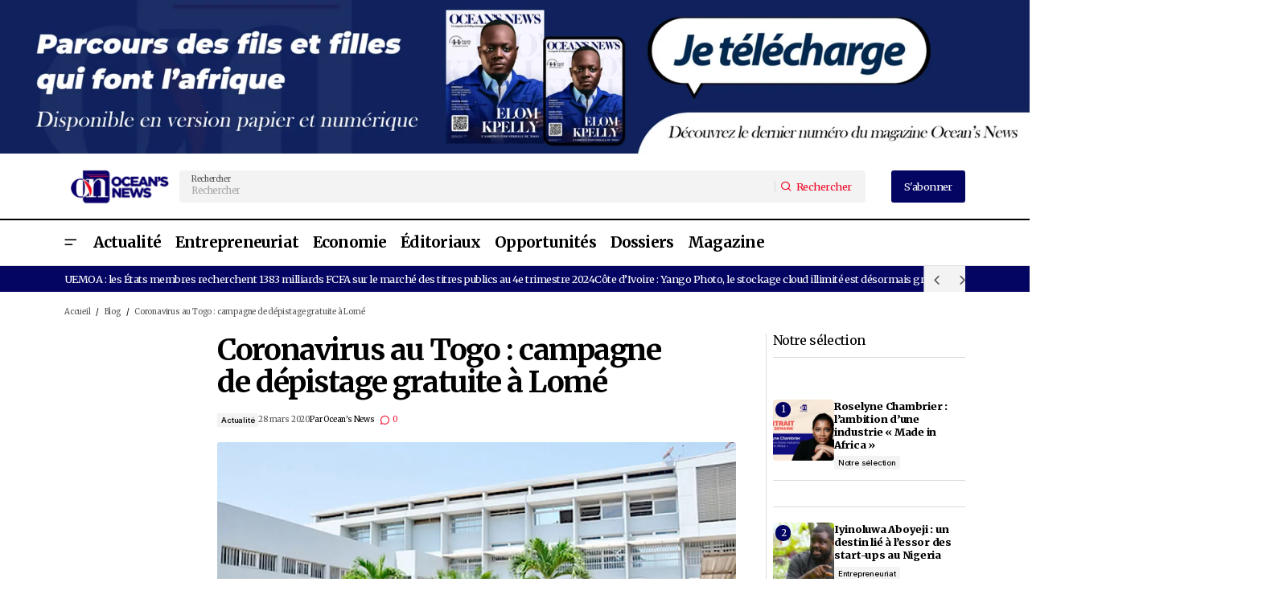

--- FILE ---
content_type: text/html; charset=UTF-8
request_url: https://oceans-news.com/coronavirus-au-togo-campagne-de-depistage-gratuite-a-lome/?v=2de960c6ab3c
body_size: 41778
content:
<!doctype html>
<html lang="fr-FR">
<head>
	<meta charset="UTF-8" />
	<meta name="viewport" content="width=device-width, initial-scale=1" />
	<link rel="profile" href="https://gmpg.org/xfn/11" />

	<script type="text/javascript">
	window.dataLayer = window.dataLayer || [];

	function gtag() {
		dataLayer.push(arguments);
	}

	gtag("consent", "default", {
		ad_personalization: "denied",
		ad_storage: "denied",
		ad_user_data: "denied",
		analytics_storage: "denied",
		functionality_storage: "denied",
		personalization_storage: "denied",
		security_storage: "granted",
		wait_for_update: 500,
	});
	gtag("set", "ads_data_redaction", true);
	</script>
<meta name='robots' content='index, follow, max-image-preview:large, max-snippet:-1, max-video-preview:-1' />

	<!-- This site is optimized with the Yoast SEO plugin v26.7 - https://yoast.com/wordpress/plugins/seo/ -->
	<title>Coronavirus au Togo : campagne de dépistage gratuite à Lomé | Ocean&#039;s News</title>
	<meta name="description" content="Il est désormais possible pour toute personne d’effectuer une demande gratuite de test ou de prélèvement de la maladie à coronavirus à Lomé." />
	<link rel="canonical" href="https://oceans-news.com/coronavirus-au-togo-campagne-de-depistage-gratuite-a-lome/" />
	<meta property="og:locale" content="fr_FR" />
	<meta property="og:type" content="article" />
	<meta property="og:title" content="Coronavirus au Togo : campagne de dépistage gratuite à Lomé | Ocean&#039;s News" />
	<meta property="og:description" content="Il est désormais possible pour toute personne d’effectuer une demande gratuite de test ou de prélèvement de la maladie à coronavirus à Lomé." />
	<meta property="og:url" content="https://oceans-news.com/coronavirus-au-togo-campagne-de-depistage-gratuite-a-lome/" />
	<meta property="og:site_name" content="Ocean&#039;s News" />
	<meta property="article:published_time" content="2020-03-28T18:06:31+00:00" />
	<meta property="og:image" content="https://oceans-news.com/wp-content/uploads/2020/03/b61e92b5bd94477b5056917a080d4cab_XL.jpg" />
	<meta property="og:image:width" content="770" />
	<meta property="og:image:height" content="433" />
	<meta property="og:image:type" content="image/jpeg" />
	<meta name="author" content="Ocean&#039;s News" />
	<meta name="twitter:card" content="summary_large_image" />
	<meta name="twitter:label1" content="Écrit par" />
	<meta name="twitter:data1" content="Ocean&#039;s News" />
	<meta name="twitter:label2" content="Durée de lecture estimée" />
	<meta name="twitter:data2" content="1 minute" />
	<script type="application/ld+json" class="yoast-schema-graph">{"@context":"https://schema.org","@graph":[{"@type":"Article","@id":"https://oceans-news.com/coronavirus-au-togo-campagne-de-depistage-gratuite-a-lome/#article","isPartOf":{"@id":"https://oceans-news.com/coronavirus-au-togo-campagne-de-depistage-gratuite-a-lome/"},"author":{"name":"Ocean's News","@id":"https://oceans-news.com/#/schema/person/f6df05691c5025666cadad9d1265cc3b"},"headline":"Coronavirus au Togo : campagne de dépistage gratuite à Lomé","datePublished":"2020-03-28T18:06:31+00:00","mainEntityOfPage":{"@id":"https://oceans-news.com/coronavirus-au-togo-campagne-de-depistage-gratuite-a-lome/"},"wordCount":221,"commentCount":0,"publisher":{"@id":"https://oceans-news.com/#organization"},"image":{"@id":"https://oceans-news.com/coronavirus-au-togo-campagne-de-depistage-gratuite-a-lome/#primaryimage"},"thumbnailUrl":"https://oceans-news.com/wp-content/uploads/2020/03/b61e92b5bd94477b5056917a080d4cab_XL.jpg","keywords":["coronavirus","Covid-19","COVID19"],"articleSection":["Actualité"],"inLanguage":"fr-FR","potentialAction":[{"@type":"CommentAction","name":"Comment","target":["https://oceans-news.com/coronavirus-au-togo-campagne-de-depistage-gratuite-a-lome/#respond"]}]},{"@type":"WebPage","@id":"https://oceans-news.com/coronavirus-au-togo-campagne-de-depistage-gratuite-a-lome/","url":"https://oceans-news.com/coronavirus-au-togo-campagne-de-depistage-gratuite-a-lome/","name":"Coronavirus au Togo : campagne de dépistage gratuite à Lomé | Ocean&#039;s News","isPartOf":{"@id":"https://oceans-news.com/#website"},"primaryImageOfPage":{"@id":"https://oceans-news.com/coronavirus-au-togo-campagne-de-depistage-gratuite-a-lome/#primaryimage"},"image":{"@id":"https://oceans-news.com/coronavirus-au-togo-campagne-de-depistage-gratuite-a-lome/#primaryimage"},"thumbnailUrl":"https://oceans-news.com/wp-content/uploads/2020/03/b61e92b5bd94477b5056917a080d4cab_XL.jpg","datePublished":"2020-03-28T18:06:31+00:00","description":"Il est désormais possible pour toute personne d’effectuer une demande gratuite de test ou de prélèvement de la maladie à coronavirus à Lomé.","breadcrumb":{"@id":"https://oceans-news.com/coronavirus-au-togo-campagne-de-depistage-gratuite-a-lome/#breadcrumb"},"inLanguage":"fr-FR","potentialAction":[{"@type":"ReadAction","target":["https://oceans-news.com/coronavirus-au-togo-campagne-de-depistage-gratuite-a-lome/"]}]},{"@type":"ImageObject","inLanguage":"fr-FR","@id":"https://oceans-news.com/coronavirus-au-togo-campagne-de-depistage-gratuite-a-lome/#primaryimage","url":"https://oceans-news.com/wp-content/uploads/2020/03/b61e92b5bd94477b5056917a080d4cab_XL.jpg","contentUrl":"https://oceans-news.com/wp-content/uploads/2020/03/b61e92b5bd94477b5056917a080d4cab_XL.jpg","width":770,"height":433,"caption":"Coronavirus au Togo : campagne de dépistage gratuite à Lomé"},{"@type":"BreadcrumbList","@id":"https://oceans-news.com/coronavirus-au-togo-campagne-de-depistage-gratuite-a-lome/#breadcrumb","itemListElement":[{"@type":"ListItem","position":1,"name":"Accueil","item":"https://oceans-news.com/"},{"@type":"ListItem","position":2,"name":"Blog","item":"https://oceans-news.com/blog/"},{"@type":"ListItem","position":3,"name":"Coronavirus au Togo : campagne de dépistage gratuite à Lomé"}]},{"@type":"WebSite","@id":"https://oceans-news.com/#website","url":"https://oceans-news.com/","name":"Ocean's News","description":"Magazine panafricain consacré à la promotion des entrepreneurs africains et de sa diaspora.","publisher":{"@id":"https://oceans-news.com/#organization"},"alternateName":"Oceans News","potentialAction":[{"@type":"SearchAction","target":{"@type":"EntryPoint","urlTemplate":"https://oceans-news.com/?s={search_term_string}"},"query-input":{"@type":"PropertyValueSpecification","valueRequired":true,"valueName":"search_term_string"}}],"inLanguage":"fr-FR"},{"@type":"Organization","@id":"https://oceans-news.com/#organization","name":"Ocean's News","alternateName":"Oceans News","url":"https://oceans-news.com/","logo":{"@type":"ImageObject","inLanguage":"fr-FR","@id":"https://oceans-news.com/#/schema/logo/image/","url":"https://oceans-news.com/wp-content/uploads/2023/09/LOGO-ONEWSweb-2-1.webp","contentUrl":"https://oceans-news.com/wp-content/uploads/2023/09/LOGO-ONEWSweb-2-1.webp","width":256,"height":90,"caption":"Ocean's News"},"image":{"@id":"https://oceans-news.com/#/schema/logo/image/"}},{"@type":"Person","@id":"https://oceans-news.com/#/schema/person/f6df05691c5025666cadad9d1265cc3b","name":"Ocean's News","image":{"@type":"ImageObject","inLanguage":"fr-FR","@id":"https://oceans-news.com/#/schema/person/image/","url":"https://oceans-news.com/wp-content/uploads/2024/10/oceans-news_avatar-96x96.jpg","contentUrl":"https://oceans-news.com/wp-content/uploads/2024/10/oceans-news_avatar-96x96.jpg","caption":"Ocean's News"},"sameAs":["2019oceansadmin"],"url":"https://oceans-news.com/author/2019oceansadmin/"}]}</script>
	<!-- / Yoast SEO plugin. -->


<link rel='dns-prefetch' href='//www.googletagmanager.com' />
<link rel='dns-prefetch' href='//fonts.googleapis.com' />
<link rel='dns-prefetch' href='//pagead2.googlesyndication.com' />
<link href='https://fonts.gstatic.com' crossorigin rel='preconnect' />
<link rel="alternate" type="application/rss+xml" title="Ocean&#039;s News &raquo; Flux" href="https://oceans-news.com/feed/" />
<link rel="alternate" type="application/rss+xml" title="Ocean&#039;s News &raquo; Flux des commentaires" href="https://oceans-news.com/comments/feed/" />
<link rel="alternate" type="application/rss+xml" title="Ocean&#039;s News &raquo; Coronavirus au Togo : campagne de dépistage gratuite à Lomé Flux des commentaires" href="https://oceans-news.com/coronavirus-au-togo-campagne-de-depistage-gratuite-a-lome/feed/" />
<link rel="alternate" title="oEmbed (JSON)" type="application/json+oembed" href="https://oceans-news.com/wp-json/oembed/1.0/embed?url=https%3A%2F%2Foceans-news.com%2Fcoronavirus-au-togo-campagne-de-depistage-gratuite-a-lome%2F" />
<link rel="alternate" title="oEmbed (XML)" type="text/xml+oembed" href="https://oceans-news.com/wp-json/oembed/1.0/embed?url=https%3A%2F%2Foceans-news.com%2Fcoronavirus-au-togo-campagne-de-depistage-gratuite-a-lome%2F&#038;format=xml" />
<style id='wp-img-auto-sizes-contain-inline-css'>
img:is([sizes=auto i],[sizes^="auto," i]){contain-intrinsic-size:3000px 1500px}
/*# sourceURL=wp-img-auto-sizes-contain-inline-css */
</style>

<link rel='stylesheet' id='fluentform-elementor-widget-css' href='https://oceans-news.com/wp-content/plugins/fluentform/assets/css/fluent-forms-elementor-widget.css?ver=6.1.14' media='all' />
<style id='wp-emoji-styles-inline-css'>

	img.wp-smiley, img.emoji {
		display: inline !important;
		border: none !important;
		box-shadow: none !important;
		height: 1em !important;
		width: 1em !important;
		margin: 0 0.07em !important;
		vertical-align: -0.1em !important;
		background: none !important;
		padding: 0 !important;
	}
/*# sourceURL=wp-emoji-styles-inline-css */
</style>
<link rel='stylesheet' id='wp-block-library-css' href='https://oceans-news.com/wp-includes/css/dist/block-library/style.min.css?ver=2d808d410bfa986766db6dda61a91647' media='all' />
<style id='classic-theme-styles-inline-css'>
/*! This file is auto-generated */
.wp-block-button__link{color:#fff;background-color:#32373c;border-radius:9999px;box-shadow:none;text-decoration:none;padding:calc(.667em + 2px) calc(1.333em + 2px);font-size:1.125em}.wp-block-file__button{background:#32373c;color:#fff;text-decoration:none}
/*# sourceURL=/wp-includes/css/classic-themes.min.css */
</style>
<style id='global-styles-inline-css'>
:root{--wp--preset--aspect-ratio--square: 1;--wp--preset--aspect-ratio--4-3: 4/3;--wp--preset--aspect-ratio--3-4: 3/4;--wp--preset--aspect-ratio--3-2: 3/2;--wp--preset--aspect-ratio--2-3: 2/3;--wp--preset--aspect-ratio--16-9: 16/9;--wp--preset--aspect-ratio--9-16: 9/16;--wp--preset--color--black: #000000;--wp--preset--color--cyan-bluish-gray: #abb8c3;--wp--preset--color--white: #FFFFFF;--wp--preset--color--pale-pink: #f78da7;--wp--preset--color--vivid-red: #cf2e2e;--wp--preset--color--luminous-vivid-orange: #ff6900;--wp--preset--color--luminous-vivid-amber: #fcb900;--wp--preset--color--light-green-cyan: #7bdcb5;--wp--preset--color--vivid-green-cyan: #00d084;--wp--preset--color--pale-cyan-blue: #8ed1fc;--wp--preset--color--vivid-cyan-blue: #0693e3;--wp--preset--color--vivid-purple: #9b51e0;--wp--preset--color--blue: #59BACC;--wp--preset--color--green: #58AD69;--wp--preset--color--orange: #FFBC49;--wp--preset--color--red: #e32c26;--wp--preset--color--gray-50: #f8f9fa;--wp--preset--color--gray-100: #f8f9fb;--wp--preset--color--gray-200: #E0E0E0;--wp--preset--color--primary: #000000;--wp--preset--color--secondary: #525252;--wp--preset--color--layout: #F3F3F3;--wp--preset--color--border: #D9D9D9;--wp--preset--gradient--vivid-cyan-blue-to-vivid-purple: linear-gradient(135deg,rgb(6,147,227) 0%,rgb(155,81,224) 100%);--wp--preset--gradient--light-green-cyan-to-vivid-green-cyan: linear-gradient(135deg,rgb(122,220,180) 0%,rgb(0,208,130) 100%);--wp--preset--gradient--luminous-vivid-amber-to-luminous-vivid-orange: linear-gradient(135deg,rgb(252,185,0) 0%,rgb(255,105,0) 100%);--wp--preset--gradient--luminous-vivid-orange-to-vivid-red: linear-gradient(135deg,rgb(255,105,0) 0%,rgb(207,46,46) 100%);--wp--preset--gradient--very-light-gray-to-cyan-bluish-gray: linear-gradient(135deg,rgb(238,238,238) 0%,rgb(169,184,195) 100%);--wp--preset--gradient--cool-to-warm-spectrum: linear-gradient(135deg,rgb(74,234,220) 0%,rgb(151,120,209) 20%,rgb(207,42,186) 40%,rgb(238,44,130) 60%,rgb(251,105,98) 80%,rgb(254,248,76) 100%);--wp--preset--gradient--blush-light-purple: linear-gradient(135deg,rgb(255,206,236) 0%,rgb(152,150,240) 100%);--wp--preset--gradient--blush-bordeaux: linear-gradient(135deg,rgb(254,205,165) 0%,rgb(254,45,45) 50%,rgb(107,0,62) 100%);--wp--preset--gradient--luminous-dusk: linear-gradient(135deg,rgb(255,203,112) 0%,rgb(199,81,192) 50%,rgb(65,88,208) 100%);--wp--preset--gradient--pale-ocean: linear-gradient(135deg,rgb(255,245,203) 0%,rgb(182,227,212) 50%,rgb(51,167,181) 100%);--wp--preset--gradient--electric-grass: linear-gradient(135deg,rgb(202,248,128) 0%,rgb(113,206,126) 100%);--wp--preset--gradient--midnight: linear-gradient(135deg,rgb(2,3,129) 0%,rgb(40,116,252) 100%);--wp--preset--font-size--small: 13px;--wp--preset--font-size--medium: 20px;--wp--preset--font-size--large: 36px;--wp--preset--font-size--x-large: 42px;--wp--preset--spacing--20: 0.44rem;--wp--preset--spacing--30: 0.67rem;--wp--preset--spacing--40: 1rem;--wp--preset--spacing--50: 1.5rem;--wp--preset--spacing--60: 2.25rem;--wp--preset--spacing--70: 3.38rem;--wp--preset--spacing--80: 5.06rem;--wp--preset--shadow--natural: 6px 6px 9px rgba(0, 0, 0, 0.2);--wp--preset--shadow--deep: 12px 12px 50px rgba(0, 0, 0, 0.4);--wp--preset--shadow--sharp: 6px 6px 0px rgba(0, 0, 0, 0.2);--wp--preset--shadow--outlined: 6px 6px 0px -3px rgb(255, 255, 255), 6px 6px rgb(0, 0, 0);--wp--preset--shadow--crisp: 6px 6px 0px rgb(0, 0, 0);}:root :where(.is-layout-flow) > :first-child{margin-block-start: 0;}:root :where(.is-layout-flow) > :last-child{margin-block-end: 0;}:root :where(.is-layout-flow) > *{margin-block-start: 24px;margin-block-end: 0;}:root :where(.is-layout-constrained) > :first-child{margin-block-start: 0;}:root :where(.is-layout-constrained) > :last-child{margin-block-end: 0;}:root :where(.is-layout-constrained) > *{margin-block-start: 24px;margin-block-end: 0;}:root :where(.is-layout-flex){gap: 24px;}:root :where(.is-layout-grid){gap: 24px;}body .is-layout-flex{display: flex;}.is-layout-flex{flex-wrap: wrap;align-items: center;}.is-layout-flex > :is(*, div){margin: 0;}body .is-layout-grid{display: grid;}.is-layout-grid > :is(*, div){margin: 0;}.has-black-color{color: var(--wp--preset--color--black) !important;}.has-cyan-bluish-gray-color{color: var(--wp--preset--color--cyan-bluish-gray) !important;}.has-white-color{color: var(--wp--preset--color--white) !important;}.has-pale-pink-color{color: var(--wp--preset--color--pale-pink) !important;}.has-vivid-red-color{color: var(--wp--preset--color--vivid-red) !important;}.has-luminous-vivid-orange-color{color: var(--wp--preset--color--luminous-vivid-orange) !important;}.has-luminous-vivid-amber-color{color: var(--wp--preset--color--luminous-vivid-amber) !important;}.has-light-green-cyan-color{color: var(--wp--preset--color--light-green-cyan) !important;}.has-vivid-green-cyan-color{color: var(--wp--preset--color--vivid-green-cyan) !important;}.has-pale-cyan-blue-color{color: var(--wp--preset--color--pale-cyan-blue) !important;}.has-vivid-cyan-blue-color{color: var(--wp--preset--color--vivid-cyan-blue) !important;}.has-vivid-purple-color{color: var(--wp--preset--color--vivid-purple) !important;}.has-blue-color{color: var(--wp--preset--color--blue) !important;}.has-green-color{color: var(--wp--preset--color--green) !important;}.has-orange-color{color: var(--wp--preset--color--orange) !important;}.has-red-color{color: var(--wp--preset--color--red) !important;}.has-gray-50-color{color: var(--wp--preset--color--gray-50) !important;}.has-gray-100-color{color: var(--wp--preset--color--gray-100) !important;}.has-gray-200-color{color: var(--wp--preset--color--gray-200) !important;}.has-primary-color{color: var(--wp--preset--color--primary) !important;}.has-secondary-color{color: var(--wp--preset--color--secondary) !important;}.has-layout-color{color: var(--wp--preset--color--layout) !important;}.has-border-color{color: var(--wp--preset--color--border) !important;}.has-black-background-color{background-color: var(--wp--preset--color--black) !important;}.has-cyan-bluish-gray-background-color{background-color: var(--wp--preset--color--cyan-bluish-gray) !important;}.has-white-background-color{background-color: var(--wp--preset--color--white) !important;}.has-pale-pink-background-color{background-color: var(--wp--preset--color--pale-pink) !important;}.has-vivid-red-background-color{background-color: var(--wp--preset--color--vivid-red) !important;}.has-luminous-vivid-orange-background-color{background-color: var(--wp--preset--color--luminous-vivid-orange) !important;}.has-luminous-vivid-amber-background-color{background-color: var(--wp--preset--color--luminous-vivid-amber) !important;}.has-light-green-cyan-background-color{background-color: var(--wp--preset--color--light-green-cyan) !important;}.has-vivid-green-cyan-background-color{background-color: var(--wp--preset--color--vivid-green-cyan) !important;}.has-pale-cyan-blue-background-color{background-color: var(--wp--preset--color--pale-cyan-blue) !important;}.has-vivid-cyan-blue-background-color{background-color: var(--wp--preset--color--vivid-cyan-blue) !important;}.has-vivid-purple-background-color{background-color: var(--wp--preset--color--vivid-purple) !important;}.has-blue-background-color{background-color: var(--wp--preset--color--blue) !important;}.has-green-background-color{background-color: var(--wp--preset--color--green) !important;}.has-orange-background-color{background-color: var(--wp--preset--color--orange) !important;}.has-red-background-color{background-color: var(--wp--preset--color--red) !important;}.has-gray-50-background-color{background-color: var(--wp--preset--color--gray-50) !important;}.has-gray-100-background-color{background-color: var(--wp--preset--color--gray-100) !important;}.has-gray-200-background-color{background-color: var(--wp--preset--color--gray-200) !important;}.has-primary-background-color{background-color: var(--wp--preset--color--primary) !important;}.has-secondary-background-color{background-color: var(--wp--preset--color--secondary) !important;}.has-layout-background-color{background-color: var(--wp--preset--color--layout) !important;}.has-border-background-color{background-color: var(--wp--preset--color--border) !important;}.has-black-border-color{border-color: var(--wp--preset--color--black) !important;}.has-cyan-bluish-gray-border-color{border-color: var(--wp--preset--color--cyan-bluish-gray) !important;}.has-white-border-color{border-color: var(--wp--preset--color--white) !important;}.has-pale-pink-border-color{border-color: var(--wp--preset--color--pale-pink) !important;}.has-vivid-red-border-color{border-color: var(--wp--preset--color--vivid-red) !important;}.has-luminous-vivid-orange-border-color{border-color: var(--wp--preset--color--luminous-vivid-orange) !important;}.has-luminous-vivid-amber-border-color{border-color: var(--wp--preset--color--luminous-vivid-amber) !important;}.has-light-green-cyan-border-color{border-color: var(--wp--preset--color--light-green-cyan) !important;}.has-vivid-green-cyan-border-color{border-color: var(--wp--preset--color--vivid-green-cyan) !important;}.has-pale-cyan-blue-border-color{border-color: var(--wp--preset--color--pale-cyan-blue) !important;}.has-vivid-cyan-blue-border-color{border-color: var(--wp--preset--color--vivid-cyan-blue) !important;}.has-vivid-purple-border-color{border-color: var(--wp--preset--color--vivid-purple) !important;}.has-blue-border-color{border-color: var(--wp--preset--color--blue) !important;}.has-green-border-color{border-color: var(--wp--preset--color--green) !important;}.has-orange-border-color{border-color: var(--wp--preset--color--orange) !important;}.has-red-border-color{border-color: var(--wp--preset--color--red) !important;}.has-gray-50-border-color{border-color: var(--wp--preset--color--gray-50) !important;}.has-gray-100-border-color{border-color: var(--wp--preset--color--gray-100) !important;}.has-gray-200-border-color{border-color: var(--wp--preset--color--gray-200) !important;}.has-primary-border-color{border-color: var(--wp--preset--color--primary) !important;}.has-secondary-border-color{border-color: var(--wp--preset--color--secondary) !important;}.has-layout-border-color{border-color: var(--wp--preset--color--layout) !important;}.has-border-border-color{border-color: var(--wp--preset--color--border) !important;}.has-vivid-cyan-blue-to-vivid-purple-gradient-background{background: var(--wp--preset--gradient--vivid-cyan-blue-to-vivid-purple) !important;}.has-light-green-cyan-to-vivid-green-cyan-gradient-background{background: var(--wp--preset--gradient--light-green-cyan-to-vivid-green-cyan) !important;}.has-luminous-vivid-amber-to-luminous-vivid-orange-gradient-background{background: var(--wp--preset--gradient--luminous-vivid-amber-to-luminous-vivid-orange) !important;}.has-luminous-vivid-orange-to-vivid-red-gradient-background{background: var(--wp--preset--gradient--luminous-vivid-orange-to-vivid-red) !important;}.has-very-light-gray-to-cyan-bluish-gray-gradient-background{background: var(--wp--preset--gradient--very-light-gray-to-cyan-bluish-gray) !important;}.has-cool-to-warm-spectrum-gradient-background{background: var(--wp--preset--gradient--cool-to-warm-spectrum) !important;}.has-blush-light-purple-gradient-background{background: var(--wp--preset--gradient--blush-light-purple) !important;}.has-blush-bordeaux-gradient-background{background: var(--wp--preset--gradient--blush-bordeaux) !important;}.has-luminous-dusk-gradient-background{background: var(--wp--preset--gradient--luminous-dusk) !important;}.has-pale-ocean-gradient-background{background: var(--wp--preset--gradient--pale-ocean) !important;}.has-electric-grass-gradient-background{background: var(--wp--preset--gradient--electric-grass) !important;}.has-midnight-gradient-background{background: var(--wp--preset--gradient--midnight) !important;}.has-small-font-size{font-size: var(--wp--preset--font-size--small) !important;}.has-medium-font-size{font-size: var(--wp--preset--font-size--medium) !important;}.has-large-font-size{font-size: var(--wp--preset--font-size--large) !important;}.has-x-large-font-size{font-size: var(--wp--preset--font-size--x-large) !important;}
:root :where(.wp-block-pullquote){font-size: 1.5em;line-height: 1.6;}
/*# sourceURL=global-styles-inline-css */
</style>
<link rel='stylesheet' id='dashicons-css' href='https://oceans-news.com/wp-includes/css/dashicons.min.css?ver=2d808d410bfa986766db6dda61a91647' media='all' />
<link rel='stylesheet' id='admin-bar-css' href='https://oceans-news.com/wp-includes/css/admin-bar.min.css?ver=2d808d410bfa986766db6dda61a91647' media='all' />
<style id='admin-bar-inline-css'>

    /* Hide CanvasJS credits for P404 charts specifically */
    #p404RedirectChart .canvasjs-chart-credit {
        display: none !important;
    }
    
    #p404RedirectChart canvas {
        border-radius: 6px;
    }

    .p404-redirect-adminbar-weekly-title {
        font-weight: bold;
        font-size: 14px;
        color: #fff;
        margin-bottom: 6px;
    }

    #wpadminbar #wp-admin-bar-p404_free_top_button .ab-icon:before {
        content: "\f103";
        color: #dc3545;
        top: 3px;
    }
    
    #wp-admin-bar-p404_free_top_button .ab-item {
        min-width: 80px !important;
        padding: 0px !important;
    }
    
    /* Ensure proper positioning and z-index for P404 dropdown */
    .p404-redirect-adminbar-dropdown-wrap { 
        min-width: 0; 
        padding: 0;
        position: static !important;
    }
    
    #wpadminbar #wp-admin-bar-p404_free_top_button_dropdown {
        position: static !important;
    }
    
    #wpadminbar #wp-admin-bar-p404_free_top_button_dropdown .ab-item {
        padding: 0 !important;
        margin: 0 !important;
    }
    
    .p404-redirect-dropdown-container {
        min-width: 340px;
        padding: 18px 18px 12px 18px;
        background: #23282d !important;
        color: #fff;
        border-radius: 12px;
        box-shadow: 0 8px 32px rgba(0,0,0,0.25);
        margin-top: 10px;
        position: relative !important;
        z-index: 999999 !important;
        display: block !important;
        border: 1px solid #444;
    }
    
    /* Ensure P404 dropdown appears on hover */
    #wpadminbar #wp-admin-bar-p404_free_top_button .p404-redirect-dropdown-container { 
        display: none !important;
    }
    
    #wpadminbar #wp-admin-bar-p404_free_top_button:hover .p404-redirect-dropdown-container { 
        display: block !important;
    }
    
    #wpadminbar #wp-admin-bar-p404_free_top_button:hover #wp-admin-bar-p404_free_top_button_dropdown .p404-redirect-dropdown-container {
        display: block !important;
    }
    
    .p404-redirect-card {
        background: #2c3338;
        border-radius: 8px;
        padding: 18px 18px 12px 18px;
        box-shadow: 0 2px 8px rgba(0,0,0,0.07);
        display: flex;
        flex-direction: column;
        align-items: flex-start;
        border: 1px solid #444;
    }
    
    .p404-redirect-btn {
        display: inline-block;
        background: #dc3545;
        color: #fff !important;
        font-weight: bold;
        padding: 5px 22px;
        border-radius: 8px;
        text-decoration: none;
        font-size: 17px;
        transition: background 0.2s, box-shadow 0.2s;
        margin-top: 8px;
        box-shadow: 0 2px 8px rgba(220,53,69,0.15);
        text-align: center;
        line-height: 1.6;
    }
    
    .p404-redirect-btn:hover {
        background: #c82333;
        color: #fff !important;
        box-shadow: 0 4px 16px rgba(220,53,69,0.25);
    }
    
    /* Prevent conflicts with other admin bar dropdowns */
    #wpadminbar .ab-top-menu > li:hover > .ab-item,
    #wpadminbar .ab-top-menu > li.hover > .ab-item {
        z-index: auto;
    }
    
    #wpadminbar #wp-admin-bar-p404_free_top_button:hover > .ab-item {
        z-index: 999998 !important;
    }
    
/*# sourceURL=admin-bar-inline-css */
</style>
<style id='cs-elementor-editor-inline-css'>
:root {  --cs-desktop-container: 1448px; --cs-laptop-container: 1200px; --cs-tablet-container: 992px; --cs-mobile-container: 576px; }
/*# sourceURL=cs-elementor-editor-inline-css */
</style>
<link rel='stylesheet' id='csco-styles-css' href='https://oceans-news.com/wp-content/themes/maag/style.css?ver=1.0.4' media='all' />
<style id='csco-styles-inline-css'>

:root {
	/* Base Font */
	--cs-font-base-family: Merriweather;
	--cs-font-base-size: 1rem;
	--cs-font-base-weight: 400;
	--cs-font-base-style: normal;
	--cs-font-base-letter-spacing: normal;
	--cs-font-base-line-height: 1.5;

	/* Primary Font */
	--cs-font-primary-family: Merriweather;
	--cs-font-primary-size: 1rem;
	--cs-font-primary-weight: 400;
	--cs-font-primary-style: normal;
	--cs-font-primary-letter-spacing: -0.04em;
	--cs-font-primary-text-transform: none;
	--cs-font-primary-line-height: 1.4;

	/* Secondary Font */
	--cs-font-secondary-family: Merriweather;
	--cs-font-secondary-size: 0.75rem;
	--cs-font-secondary-weight: 400;
	--cs-font-secondary-style: normal;
	--cs-font-secondary-letter-spacing: -0.02em;
	--cs-font-secondary-text-transform: none;
	--cs-font-secondary-line-height: 1.2;

	/* Section Headings Font */
	--cs-font-section-headings-family: Merriweather;
	--cs-font-section-headings-size: 1.25rem;
	--cs-font-section-headings-weight: 400;
	--cs-font-section-headings-style: normal;
	--cs-font-section-headings-letter-spacing: -0.04em;
	--cs-font-section-headings-text-transform: none;
	--cs-font-section-headings-line-height: 1.1;

	/* Post Title Font Size */
	--cs-font-post-title-family: Merriweather;
	--cs-font-post-title-weight: 700;
	--cs-font-post-title-size: 2.875rem;
	--cs-font-post-title-letter-spacing: -0.04em;
	--cs-font-post-title-text-transform: none;
	--cs-font-post-title-line-height: 1.1;

	/* Post Subbtitle */
	--cs-font-post-subtitle-family: Merriweather;
	--cs-font-post-subtitle-weight: 400;
	--cs-font-post-subtitle-size: 1rem;
	--cs-font-post-subtitle-letter-spacing: -0.04em;
	--cs-font-post-subtitle-line-height: 1.4;

	/* Post Category Font */
	--cs-font-category-family: Inter;
	--cs-font-category-size: 0.75rem;
	--cs-font-category-weight: 500;
	--cs-font-category-style: normal;
	--cs-font-category-letter-spacing: -0.02em;
	--cs-font-category-text-transform: none;
	--cs-font-category-line-height: 1.2;

	/* Post Meta Font */
	--cs-font-post-meta-family: Merriweather;
	--cs-font-post-meta-size: 0.75rem;
	--cs-font-post-meta-weight: 400;
	--cs-font-post-meta-style: normal;
	--cs-font-post-meta-letter-spacing: -0.02em;
	--cs-font-post-meta-text-transform: none;
	--cs-font-post-meta-line-height: 1.2;

	/* Post Content */
	--cs-font-post-content-family: Merriweather;
	--cs-font-post-content-weight: 400;
	--cs-font-post-content-size: 1.25rem;
	--cs-font-post-content-letter-spacing: normal;
	--cs-font-post-content-line-height: 1.8;

	/* Input Font */
	--cs-font-input-family: Merriweather;
	--cs-font-input-size: 0.875rem;
	--cs-font-input-weight: 400;
	--cs-font-input-style: normal;
	--cs-font-input-line-height: 1.4;
	--cs-font-input-letter-spacing: -0.04em;
	--cs-font-input-text-transform: none;

	/* Entry Title Font Size */
	--cs-font-entry-title-family: Merriweather;
	--cs-font-entry-title-weight: 900;
	--cs-font-entry-title-style: normal;
	--cs-font-entry-title-letter-spacing: -0.04em;
	--cs-font-entry-title-line-height: 1.3;
	--cs-font-entry-title-text-transform: none;

	/* Entry Excerpt */
	--cs-font-entry-excerpt-family: Merriweather;
	--cs-font-entry-excerpt-weight: 400;
	--cs-font-entry-excerpt-size: 1rem;
	--cs-font-entry-excerpt-letter-spacing: -0.04em;
	--cs-font-entry-excerpt-line-height: 1.4;

	/* Logos --------------- */

	/* Main Logo */
	--cs-font-main-logo-family: Inter;
	--cs-font-main-logo-size: 1.375rem;
	--cs-font-main-logo-weight: 700;
	--cs-font-main-logo-style: normal;
	--cs-font-main-logo-letter-spacing: -0.02em;
	--cs-font-main-logo-text-transform: none;

	/* Mobile Logo */
	--cs-font-mobile-logo-family: Inter;
	--cs-font-mobile-logo-size: 1.375rem;
	--cs-font-mobile-logo-weight: 700;
	--cs-font-mobile-logo-style: normal;
	--cs-font-mobile-logo-letter-spacing: -0.02em;
	--cs-font-mobile-logo-text-transform: none;

	/* Footer Logo */
	--cs-font-footer-logo-family: Inter;
	--cs-font-footer-logo-size: 1.375rem;
	--cs-font-footer-logo-weight: 700;
	--cs-font-footer-logo-style: normal;
	--cs-font-footer-logo-letter-spacing: -0.02em;
	--cs-font-footer-logo-text-transform: none;

	/* Headings --------------- */

	/* Headings */
	--cs-font-headings-family: Merriweather;
	--cs-font-headings-weight: 400;
	--cs-font-headings-style: normal;
	--cs-font-headings-line-height: 1.1;
	--cs-font-headings-letter-spacing: -0.04em;
	--cs-font-headings-text-transform: none;

	/* Menu Font --------------- */

	/* Menu */
	/* Used for main top level menu elements. */
	--cs-font-menu-family: Merriweather;
	--cs-font-menu-size: 1.5rem;
	--cs-font-menu-weight: 700;
	--cs-font-menu-style: normal;
	--cs-font-menu-letter-spacing: -0.04em;
	--cs-font-menu-text-transform: none;
	--cs-font-menu-line-height: 1.1;

	/* Submenu Font */
	/* Used for submenu elements. */
	--cs-font-submenu-family: Merriweather;
	--cs-font-submenu-size: 1rem;
	--cs-font-submenu-weight: 400;
	--cs-font-submenu-style: normal;
	--cs-font-submenu-letter-spacing: -0.04em;
	--cs-font-submenu-text-transform: none;
	--cs-font-submenu-line-height: 1.4;

	/* Footer Menu */
	--cs-font-footer-menu-family: Merriweather;
	--cs-font-footer-menu-size: 1.25rem;
	--cs-font-footer-menu-weight: 400;
	--cs-font-footer-menu-style: normal;
	--cs-font-footer-menu-letter-spacing: -0.04em;
	--cs-font-footer-menu-text-transform: none;
	--cs-font-footer-menu-line-height: 1.1;

	/* Footer Submenu Font */
	--cs-font-footer-submenu-family: Merriweather;
	--cs-font-footer-submenu-size: 1rem;
	--cs-font-footer-submenu-weight: 400;
	--cs-font-footer-submenu-style: normal;
	--cs-font-footer-submenu-letter-spacing: -0.04em;
	--cs-font-footer-submenu-text-transform: none;
	--cs-font-footer-submenu-line-height: 1.2;

	/* Bottombar Menu Font */
	--cs-font-bottombar-menu-family: Merriweather;
	--cs-font-bottombar-menu-size: 1rem;
	--cs-font-bottombar-menu-weight: 400;
	--cs-font-bottombar-menu-style: normal;
	--cs-font-bottombar-menu-letter-spacing: -0.04em;
	--cs-font-bottombar-menu-text-transform: none;
	--cs-font-bottombar-menu-line-height: 1.2;
}

/*# sourceURL=csco-styles-inline-css */
</style>
<link rel='stylesheet' id='ca3296a5d7b5cfaadaaf81ee9bb834b8-css' href='https://fonts.googleapis.com/css?family=Merriweather%3A400%2C400i%2C700%2C700i%2C900&#038;subset=latin%2Clatin-ext%2Ccyrillic%2Ccyrillic-ext%2Cvietnamese&#038;display=swap&#038;ver=1.0.4' media='all' />
<link rel='stylesheet' id='f21a1934f725d6dadd31fe9ca34f4ac2-css' href='https://fonts.googleapis.com/css?family=Inter%3A500&#038;subset=latin%2Clatin-ext%2Ccyrillic%2Ccyrillic-ext%2Cvietnamese&#038;display=swap&#038;ver=1.0.4' media='all' />
<style id='cs-customizer-output-styles-inline-css'>
:root{--cs-light-site-background:#FFFFFF;--cs-dark-site-background:#161616;--cs-light-header-background:#FFFFFF;--cs-dark-header-background:#161616;--cs-light-header-submenu-background:#FFFFFF;--cs-dark-header-submenu-background:#161616;--cs-light-header-topbar-background:#F3F3F3;--cs-dark-header-topbar-background:#232323;--cs-light-footer-background:#FFFFFF;--cs-dark-footer-background:#161616;--cs-light-offcanvas-background:#FFFFFF;--cs-dark-offcanvas-background:#161616;--cs-light-layout-background:#F3F3F3;--cs-dark-layout-background:#232323;--cs-light-primary-color:#000000;--cs-dark-primary-color:#FFFFFF;--cs-light-secondary-color:#525252;--cs-dark-secondary-color:#CDCDCD;--cs-light-accent-color:#ee0b29;--cs-dark-accent-color:#ffffff;--cs-light-button-background:#040463;--cs-dark-button-background:#3e3e3e;--cs-light-button-color:#FFFFFF;--cs-dark-button-color:#FFFFFF;--cs-light-button-hover-background:#040463;--cs-dark-button-hover-background:#3e3e3e;--cs-light-button-hover-color:#FFFFFF;--cs-dark-button-hover-color:#FFFFFF;--cs-light-border-color:#D9D9D9;--cs-dark-border-color:#343434;--cs-light-overlay-background:#000000;--cs-dark-overlay-background:#161616;--cs-layout-elements-border-radius:4px;--cs-thumbnail-border-radius:4px;--cs-tag-border-radius:2px;--cs-input-border-radius:4px;--cs-button-border-radius:4px;--cs-heading-1-font-size:2.875rem;--cs-heading-2-font-size:2.25rem;--cs-heading-3-font-size:2rem;--cs-heading-4-font-size:1.5rem;--cs-heading-5-font-size:1.25rem;--cs-heading-6-font-size:1rem;--cs-branding-top:15%;--cs-header-initial-height:71px;--cs-header-height:71px;--cs-header-topbar-height:102px;--cs-header-border-width:1px;}:root, [data-scheme="light"]{--cs-light-overlay-background-rgb:0,0,0;}:root, [data-scheme="dark"]{--cs-dark-overlay-background-rgb:22,22,22;}.cs-header-bottombar{--cs-header-bottombar-alignment:flex-start;}.cs-posts-area__home.cs-posts-area__grid{--cs-posts-area-grid-columns:3;--cs-posts-area-grid-column-gap:24px;}.cs-posts-area__home{--cs-posts-area-grid-row-gap:48px;--cs-entry-title-font-size:1.25rem;}.cs-posts-area__archive.cs-posts-area__grid{--cs-posts-area-grid-columns:3;--cs-posts-area-grid-column-gap:24px;}.cs-posts-area__archive{--cs-posts-area-grid-row-gap:48px;--cs-entry-title-font-size:1.25rem;}.cs-posts-area__read-next{--cs-entry-title-font-size:1.25rem;}.cs-search__post-area{--cs-entry-title-font-size:1.25rem;}.cs-burger-menu__post-area{--cs-entry-title-font-size:1.25rem;}.woocommerce-loop-product__title{--cs-entry-title-font-size:1.25rem;}.wc-block-grid__product-title{--cs-entry-title-font-size:1.25rem;}.cs-banner-archive-inside{--cs-banner-width:970px;--cs-banner-label-alignment:left;}.cs-banner-archive-after{--cs-banner-width:970px;--cs-banner-label-alignment:left;}.cs-banner-post-after{--cs-banner-width:970px;--cs-banner-label-alignment:left;}@media (max-width: 1199.98px){.cs-posts-area__home.cs-posts-area__grid{--cs-posts-area-grid-columns:2;--cs-posts-area-grid-column-gap:24px;}.cs-posts-area__home{--cs-posts-area-grid-row-gap:48px;--cs-entry-title-font-size:1.25rem;}.cs-posts-area__archive.cs-posts-area__grid{--cs-posts-area-grid-columns:2;--cs-posts-area-grid-column-gap:24px;}.cs-posts-area__archive{--cs-posts-area-grid-row-gap:48px;--cs-entry-title-font-size:1.25rem;}.cs-posts-area__read-next{--cs-entry-title-font-size:1.25rem;}.cs-search__post-area{--cs-entry-title-font-size:1.25rem;}.cs-burger-menu__post-area{--cs-entry-title-font-size:1.25rem;}.woocommerce-loop-product__title{--cs-entry-title-font-size:1.25rem;}.wc-block-grid__product-title{--cs-entry-title-font-size:1.25rem;}.cs-banner-archive-inside{--cs-banner-width:970px;}.cs-banner-archive-after{--cs-banner-width:970px;}.cs-banner-post-after{--cs-banner-width:970px;}}@media (max-width: 991.98px){.cs-posts-area__home.cs-posts-area__grid{--cs-posts-area-grid-columns:2;--cs-posts-area-grid-column-gap:24px;}.cs-posts-area__home{--cs-posts-area-grid-row-gap:32px;--cs-entry-title-font-size:1.25rem;}.cs-posts-area__archive.cs-posts-area__grid{--cs-posts-area-grid-columns:2;--cs-posts-area-grid-column-gap:24px;}.cs-posts-area__archive{--cs-posts-area-grid-row-gap:32px;--cs-entry-title-font-size:1.25rem;}.cs-posts-area__read-next{--cs-entry-title-font-size:1.25rem;}.cs-search__post-area{--cs-entry-title-font-size:1.25rem;}.cs-burger-menu__post-area{--cs-entry-title-font-size:1.25rem;}.woocommerce-loop-product__title{--cs-entry-title-font-size:1.25rem;}.wc-block-grid__product-title{--cs-entry-title-font-size:1.25rem;}.cs-banner-archive-inside{--cs-banner-width:100%;}.cs-banner-archive-after{--cs-banner-width:100%;}.cs-banner-post-after{--cs-banner-width:100%;}}@media (max-width: 767.98px){.cs-posts-area__home.cs-posts-area__grid{--cs-posts-area-grid-columns:1;--cs-posts-area-grid-column-gap:24px;}.cs-posts-area__home{--cs-posts-area-grid-row-gap:32px;--cs-entry-title-font-size:1.125rem;}.cs-posts-area__archive.cs-posts-area__grid{--cs-posts-area-grid-columns:1;--cs-posts-area-grid-column-gap:24px;}.cs-posts-area__archive{--cs-posts-area-grid-row-gap:32px;--cs-entry-title-font-size:1.125rem;}.cs-posts-area__read-next{--cs-entry-title-font-size:1.125rem;}.cs-search__post-area{--cs-entry-title-font-size:1.125rem;}.cs-burger-menu__post-area{--cs-entry-title-font-size:1.125rem;}.woocommerce-loop-product__title{--cs-entry-title-font-size:1.125rem;}.wc-block-grid__product-title{--cs-entry-title-font-size:1.125rem;}.cs-banner-archive-inside{--cs-banner-width:100%;}.cs-banner-archive-after{--cs-banner-width:100%;}.cs-banner-post-after{--cs-banner-width:100%;}}
/*# sourceURL=cs-customizer-output-styles-inline-css */
</style>

<!-- Extrait de code de la balise Google (gtag.js) ajouté par Site Kit -->
<!-- Extrait Google Analytics ajouté par Site Kit -->
<script src="https://www.googletagmanager.com/gtag/js?id=GT-PBCVX5S" id="google_gtagjs-js" async></script>
<script id="google_gtagjs-js-after">
window.dataLayer = window.dataLayer || [];function gtag(){dataLayer.push(arguments);}
gtag("set","linker",{"domains":["oceans-news.com"]});
gtag("js", new Date());
gtag("set", "developer_id.dZTNiMT", true);
gtag("config", "GT-PBCVX5S");
//# sourceURL=google_gtagjs-js-after
</script>
<meta name="generator" content="Site Kit by Google 1.170.0" />
<!-- Balises Meta Google AdSense ajoutées par Site Kit -->
<meta name="google-adsense-platform-account" content="ca-host-pub-2644536267352236">
<meta name="google-adsense-platform-domain" content="sitekit.withgoogle.com">
<!-- Fin des balises Meta End Google AdSense ajoutées par Site Kit -->
<meta name="generator" content="Elementor 3.34.1; features: additional_custom_breakpoints; settings: css_print_method-external, google_font-enabled, font_display-swap">
			<style>
				.e-con.e-parent:nth-of-type(n+4):not(.e-lazyloaded):not(.e-no-lazyload),
				.e-con.e-parent:nth-of-type(n+4):not(.e-lazyloaded):not(.e-no-lazyload) * {
					background-image: none !important;
				}
				@media screen and (max-height: 1024px) {
					.e-con.e-parent:nth-of-type(n+3):not(.e-lazyloaded):not(.e-no-lazyload),
					.e-con.e-parent:nth-of-type(n+3):not(.e-lazyloaded):not(.e-no-lazyload) * {
						background-image: none !important;
					}
				}
				@media screen and (max-height: 640px) {
					.e-con.e-parent:nth-of-type(n+2):not(.e-lazyloaded):not(.e-no-lazyload),
					.e-con.e-parent:nth-of-type(n+2):not(.e-lazyloaded):not(.e-no-lazyload) * {
						background-image: none !important;
					}
				}
			</style>
			
<!-- Extrait Google AdSense ajouté par Site Kit -->
<script async src="https://pagead2.googlesyndication.com/pagead/js/adsbygoogle.js?client=ca-pub-7381616239564544&amp;host=ca-host-pub-2644536267352236" crossorigin="anonymous"></script>

<!-- End Google AdSense snippet added by Site Kit -->
<link rel="icon" href="https://oceans-news.com/wp-content/uploads/2023/10/ocnews-icon.png" sizes="32x32" />
<link rel="icon" href="https://oceans-news.com/wp-content/uploads/2023/10/ocnews-icon.png" sizes="192x192" />
<link rel="apple-touch-icon" href="https://oceans-news.com/wp-content/uploads/2023/10/ocnews-icon.png" />
<meta name="msapplication-TileImage" content="https://oceans-news.com/wp-content/uploads/2023/10/ocnews-icon.png" />
		<style id="wp-custom-css">
			 html { 
        -moz-transform: scale(0.8, 0.8); 
        transform-origin: 50% 0;
        zoom: 0.8; 
        zoom: 80%; 
    } 

------ Carrousel ----------
element.style {
    height: auto !important;
}
.cs-header-bottombar {
    --cs-header-bottombar-alignment: flex-start;
}
@media (min-width: 992px) {
    .cs-header-bottombar {
        position: relative;
        display: block;
        background: #040463;
    }
}
element.style {
}
.cs-header-bottombar .cs-header-bottombar__nav .menu-item a {
    display: flex;
    align-items: center;
    padding-top: 0.5rem;
    padding-bottom: 0.5rem;
    color: #ffffff;
    text-decoration: none;
    font-family: var(--cs-font-bottombar-menu-family), sans-serif;
    font-size: var(--cs-font-bottombar-menu-size);
    font-weight: var(--cs-font-bottombar-menu-weight);
    font-style: var(--cs-font-bottombar-menu-style);
    letter-spacing: var(--cs-font-bottombar-menu-letter-spacing);
    text-transform: var(--cs-bottombar-menu-text-transform);
    line-height: var(--cs-font-bottombar-menu-line-height);
}
.cs-header-bottombar-carousel .cs-header-bottombar__nav-buttons:before {
    content: "";
    position: absolute;
    top: 0;
    right: 100%;
    z-index: 1;
    display: block;
    width: 60px;
    height: 100%;
    background: linear-gradient(to right, transparent 0%, #f3f3f300 100%);
}


----- Paywall -------

.swpm-custom-restricted-msg {
    border: 2px solid black; /* Bordure noire */
    padding: 20px; /* Padding */
    color: black; /* Couleur du texte */
    text-align: center; /* Centrer le texte */
    margin: 20px auto; /* Marges */
    max-width: 600px; /* Largeur maximale */
}

.swpm-paywall-title {
    font-size: 1.5em; /* Taille de la police */
    margin-bottom: 15px; /* Marge inférieure */
}

.swpm-paywall-message {
    font-size: 1.1em; /* Taille de la police */
    margin-bottom: 20px; /* Marge inférieure */
}

.swpm-subscribe-button {
    background-color: #009688; /* Couleur de fond */
    color: white; /* Couleur du texte */
    padding: 10px 20px; /* Padding */
    border: none; /* Pas de bordure */
    border-radius: 5px; /* Bord arrondi */
    cursor: pointer; /* Curseur */
    text-align: center; /* Centrer le texte */
    font-weight: bold; /* Texte en gras */
    margin-top: 10px; /* Marge supérieure */
    display: inline-block; /* Permet de centrer le bouton */
}

.swpm-subscribe-button:hover {
    background-color: #00796b; /* Teinte plus foncée au survol */
}

.swpm-login-link {
    color: #ffcc00; /* Couleur du lien */
    text-decoration: none; /* Pas de soulignement */
    display: block; /* Permet de centrer le lien */
    margin-top: 10px; /* Marge pour séparer du bouton */
}

.swpm-login-link a {
    color: #ffcc00; /* Couleur des liens */
    text-decoration: none; /* Pas de soulignement */
}

.swpm-login-link a:hover {
    text-decoration: underline; /* Souligner au survol */
}
		</style>
		</head>

<body data-rsssl=1 class="wp-singular post-template-default single single-post postid-4048 single-format-standard wp-embed-responsive wp-theme-maag cs-page-layout-right cs-navbar-smart-enabled cs-sticky-sidebar-enabled cs-stick-last cs-branding-top elementor-default elementor-kit-8" data-scheme='light'>

<div class="cs-wrapper">

	
					<div class="cs-branding" data-pc="15">
					<div class="cs-branding__image">
						<img src="https://oceans-news.com/wp-content/uploads/2025/12/Nouvelle-parution-du-magazine-Oceans-News-bimestriel-panafricain-scaled.jpg"  alt="Publicité" >					</div>

											<a class="cs-branding__link" href="https://kiosque.oceans-news.com" target="_blank" title="Publicité"></a>
									</div>
				
	<div class="cs-site-overlay"></div>

	<div class="cs-offcanvas" data-scheme="light">

		<div class="cs-offcanvas__header">
			
			<div class="cs-offcanvas__close-toggle" role="button" aria-label="Close mobile menu button">
				<i class="cs-icon cs-icon-x"></i>
			</div>

			
					</div>

		<aside class="cs-offcanvas__sidebar">
			<div class="cs-offcanvas__inner cs-offcanvas__area cs-widget-area cs-container">

				<div class="widget widget_nav_menu"><div class="menu-menu-principal-container"><ul id="menu-menu-principal" class="menu"><li id="menu-item-21384" class="menu-item menu-item-type-taxonomy menu-item-object-category current-post-ancestor current-menu-parent current-post-parent menu-item-has-children menu-item-21384 csco-menu-item-style-none"><a href="https://oceans-news.com/category/actualite/">Actualité</a>
<ul class="sub-menu">
	<li id="menu-item-21387" class="menu-item menu-item-type-taxonomy menu-item-object-category menu-item-21387"><a href="https://oceans-news.com/category/actualite/culture/">Culture</a></li>
	<li id="menu-item-21390" class="menu-item menu-item-type-taxonomy menu-item-object-category menu-item-21390"><a href="https://oceans-news.com/category/actualite/societe/">Société</a></li>
	<li id="menu-item-21391" class="menu-item menu-item-type-taxonomy menu-item-object-category menu-item-21391"><a href="https://oceans-news.com/category/actualite/sport/">Sport</a></li>
	<li id="menu-item-21392" class="menu-item menu-item-type-taxonomy menu-item-object-category menu-item-21392"><a href="https://oceans-news.com/category/actualite/mode/">Mode &#038; beauté</a></li>
	<li id="menu-item-21389" class="menu-item menu-item-type-taxonomy menu-item-object-category menu-item-21389"><a href="https://oceans-news.com/category/actualite/pharmacies-de-garde/">Pharmacies de garde</a></li>
</ul>
</li>
<li id="menu-item-21396" class="menu-item menu-item-type-taxonomy menu-item-object-category menu-item-has-children menu-item-21396 csco-menu-item-style-none"><a href="https://oceans-news.com/category/entrepreneuriat/">Entrepreneuriat</a>
<ul class="sub-menu">
	<li id="menu-item-21397" class="menu-item menu-item-type-taxonomy menu-item-object-category menu-item-21397"><a href="https://oceans-news.com/category/entrepreneuriat/portrait/">Portrait</a></li>
	<li id="menu-item-21395" class="menu-item menu-item-type-taxonomy menu-item-object-category menu-item-21395"><a href="https://oceans-news.com/category/tie-tech/fintech/">FinTech</a></li>
	<li id="menu-item-21394" class="menu-item menu-item-type-taxonomy menu-item-object-category menu-item-21394"><a href="https://oceans-news.com/category/actualite/evenements/">Évènements</a></li>
</ul>
</li>
<li id="menu-item-21398" class="menu-item menu-item-type-taxonomy menu-item-object-category menu-item-has-children menu-item-21398 csco-menu-item-style-none"><a href="https://oceans-news.com/category/economie/">Economie</a>
<ul class="sub-menu">
	<li id="menu-item-21400" class="menu-item menu-item-type-taxonomy menu-item-object-category menu-item-21400"><a href="https://oceans-news.com/category/economie/finance/">Finances</a></li>
	<li id="menu-item-21402" class="menu-item menu-item-type-taxonomy menu-item-object-category menu-item-21402"><a href="https://oceans-news.com/category/economie/investissement/">Investissement</a></li>
	<li id="menu-item-21403" class="menu-item menu-item-type-taxonomy menu-item-object-category menu-item-21403"><a href="https://oceans-news.com/category/entrepreneuriat/levees-de-fonds/">Levées de fonds</a></li>
</ul>
</li>
<li id="menu-item-21405" class="menu-item menu-item-type-taxonomy menu-item-object-category menu-item-has-children menu-item-21405 csco-menu-item-style-none"><a href="https://oceans-news.com/category/editoriaux/">Éditoriaux</a>
<ul class="sub-menu">
	<li id="menu-item-21407" class="menu-item menu-item-type-taxonomy menu-item-object-category menu-item-21407"><a href="https://oceans-news.com/category/editoriaux/edito/">Edito</a></li>
	<li id="menu-item-21406" class="menu-item menu-item-type-taxonomy menu-item-object-category menu-item-21406"><a href="https://oceans-news.com/category/editoriaux/interview-exclusive/">Interview</a></li>
</ul>
</li>
<li id="menu-item-21412" class="menu-item menu-item-type-taxonomy menu-item-object-category menu-item-has-children menu-item-21412 csco-menu-item-style-none"><a href="https://oceans-news.com/category/opportunites/">Opportunités</a>
<ul class="sub-menu">
	<li id="menu-item-21408" class="menu-item menu-item-type-taxonomy menu-item-object-category menu-item-21408"><a href="https://oceans-news.com/category/opportunites/appels-doffre/">Appels d&rsquo;offre</a></li>
	<li id="menu-item-21409" class="menu-item menu-item-type-taxonomy menu-item-object-category menu-item-21409"><a href="https://oceans-news.com/category/opportunites/bourses-detudes/">Bourses d&rsquo;études</a></li>
	<li id="menu-item-21410" class="menu-item menu-item-type-taxonomy menu-item-object-category menu-item-21410"><a href="https://oceans-news.com/category/opportunites/offres-demploi/">Offres d&#8217;emploi</a></li>
	<li id="menu-item-21411" class="menu-item menu-item-type-taxonomy menu-item-object-category menu-item-21411"><a href="https://oceans-news.com/category/opportunites/offres-de-stage/">Offres de stage</a></li>
</ul>
</li>
<li id="menu-item-21414" class="menu-item menu-item-type-taxonomy menu-item-object-category menu-item-has-children menu-item-21414 csco-menu-item-style-none"><a href="https://oceans-news.com/category/dossiers/">Dossiers</a>
<ul class="sub-menu">
	<li id="menu-item-21413" class="menu-item menu-item-type-taxonomy menu-item-object-category menu-item-21413"><a href="https://oceans-news.com/category/economie/classements/">Classements</a></li>
	<li id="menu-item-21415" class="menu-item menu-item-type-taxonomy menu-item-object-category menu-item-21415"><a href="https://oceans-news.com/category/actualite/mode/">Mode</a></li>
	<li id="menu-item-21416" class="menu-item menu-item-type-taxonomy menu-item-object-category menu-item-21416"><a href="https://oceans-news.com/category/editoriaux/tribune/">Tribune</a></li>
	<li id="menu-item-21418" class="menu-item menu-item-type-taxonomy menu-item-object-category menu-item-21418"><a href="https://oceans-news.com/category/actualite/bienetresante/">Lifestyle &amp; Bien être</a></li>
</ul>
</li>
<li id="menu-item-25072" class="menu-item menu-item-type-custom menu-item-object-custom menu-item-25072 csco-menu-item-style-none"><a href="https://kiosque.oceans-news.com">Magazine</a></li>
</ul></div></div>
				<div class="cs-offcanvas__bottombar">
																	<div class="cs-subscribe">
			<div class="cs-subscribe__content">

									<div class="cs-subscribe__header">
						<h2 class="cs-subscribe__heading">
							Restez au courant des actualités les plus importantes						</h2>
					</div>
				
									<form class="cs-subscribe__form" action="/" method="post" name="mc-embedded-subscribe-form" class="validate" target="_blank" novalidate="novalidate">
						<div class="cs-form-group cs-subscribe__form-group" data-scheme="light">
							<label for="EMAIL">
								E-mail							</label>
							<input type="email" placeholder="E-mail" name="EMAIL" required>
							<button type="submit" value="S&#039;abonner" aria-label="S&#039;abonner" name="subscribe" class="cs-button-animated">
								<i class="cs-icon cs-icon-send"></i>
								<span>
									<span>S&#039;abonner</span>
									<span>S&#039;abonner</span>
								</span>
							</button>
						</div>
						<div class="cs-subscribe__form-response clear" id="mce-responses">
							<div class="response" id="mce-error-response" style="display:none"></div>
							<div class="response" id="mce-success-response" style="display:none"></div>
						</div>

													<div class="cs-subscribe__form-description">
								En cliquant sur le bouton « S'abonner », vous confirmez que vous avez lu et que vous acceptez  <a href="/">nos conditions d'utilisation.</a>							</div>
											</form>
				
			</div>
		</div>
						</div>
			</div>
		</aside>

	</div>
	
	<div id="page" class="cs-site">

		
		<div class="cs-site-inner">

			
			
<div class="cs-header-topbar cs-header-topbar-four">
	<div class="cs-header-topbar__main">
		<div class="cs-container">
			<div class="cs-header-topbar__inner">
				<div class="cs-header__col cs-col-left">
							<div class="cs-logo">
			<a class="cs-header__logo cs-logo-default " href="https://oceans-news.com/">
				<img src="https://oceans-news.com/wp-content/uploads/2024/10/LOGO-ONEWS-mobile.png"  alt="Ocean&#039;s News"  width="129.53097345133"  height="51" >			</a>

									<a class="cs-header__logo cs-logo-dark " href="https://oceans-news.com/">
							<img src="https://oceans-news.com/wp-content/uploads/2024/10/LOGO-ONEWS-mobile.png"  alt="Ocean&#039;s News"  width="129.53097345133"  height="51" >						</a>
							</div>
							
<div class="cs-header__search">
	<div class="cs-search__form-container">
		
<form role="search" method="get" class="cs-search__form" action="https://oceans-news.com/">
	<div class="cs-form-group cs-search__form-group" data-scheme="light">
		<label for="s">
			Rechercher		</label>

		<input required class="cs-search__input" type="search" value="" name="s" placeholder="Rechercher" role="searchbox">

		<button class="cs-button-animated cs-search__submit" aria-label="Rechercher" type="submit">
			<i class="cs-icon cs-icon-search"></i>
			<span>
				<span>Rechercher</span>
				<span>Rechercher</span>
			</span>
		</button>
	</div>
</form>
	</div>

	<div class="cs-header__search-inner">
					<div class="cs-search__popular cs-entry__post-meta">
				<div class="cs-search__popular-header">
					Recherches récurrentes				</div>
				<ul class="cs-search__popular-categories post-categories">
											<li>
							<a href="https://oceans-news.com/category/actualite/" rel="category tag">
								Actualité							</a>
						</li>
											<li>
							<a href="https://oceans-news.com/category/opportunites/appels-doffre/" rel="category tag">
								Appels d&#039;offre							</a>
						</li>
											<li>
							<a href="https://oceans-news.com/category/opportunites/bourses-detudes/" rel="category tag">
								Bourses d&#039;études							</a>
						</li>
											<li>
							<a href="https://oceans-news.com/category/economie/classements/" rel="category tag">
								Classements							</a>
						</li>
											<li>
							<a href="https://oceans-news.com/category/coronavirus/" rel="category tag">
								Coronavirus							</a>
						</li>
											<li>
							<a href="https://oceans-news.com/category/editoriaux/cover-story/" rel="category tag">
								Covers Story							</a>
						</li>
											<li>
							<a href="https://oceans-news.com/category/actualite/culture/" rel="category tag">
								Culture							</a>
						</li>
											<li>
							<a href="https://oceans-news.com/category/dossiers/" rel="category tag">
								Dossiers							</a>
						</li>
											<li>
							<a href="https://oceans-news.com/category/economie/" rel="category tag">
								Economie							</a>
						</li>
											<li>
							<a href="https://oceans-news.com/category/editoriaux/edito/" rel="category tag">
								Edito							</a>
						</li>
											<li>
							<a href="https://oceans-news.com/category/editoriaux/" rel="category tag">
								Éditoriaux							</a>
						</li>
											<li>
							<a href="https://oceans-news.com/category/entrepreneuriat/" rel="category tag">
								Entrepreneuriat							</a>
						</li>
											<li>
							<a href="https://oceans-news.com/category/actualite/evenements/" rel="category tag">
								Évènements							</a>
						</li>
											<li>
							<a href="https://oceans-news.com/category/economie/finance/" rel="category tag">
								Finances							</a>
						</li>
											<li>
							<a href="https://oceans-news.com/category/tie-tech/fintech/" rel="category tag">
								FinTech							</a>
						</li>
											<li>
							<a href="https://oceans-news.com/category/tie-tech/intelligence-artificielle-tech/" rel="category tag">
								IA &amp; Tech							</a>
						</li>
											<li>
							<a href="https://oceans-news.com/category/tie-tech/" rel="category tag">
								Innovation &amp; Tech							</a>
						</li>
											<li>
							<a href="https://oceans-news.com/category/editoriaux/interview-exclusive/" rel="category tag">
								Interview							</a>
						</li>
											<li>
							<a href="https://oceans-news.com/category/economie/investissement/" rel="category tag">
								Investissement							</a>
						</li>
											<li>
							<a href="https://oceans-news.com/category/entrepreneuriat/levees-de-fonds/" rel="category tag">
								Levées de fonds							</a>
						</li>
											<li>
							<a href="https://oceans-news.com/category/actualite/bienetresante/" rel="category tag">
								Lifestyle &amp; Bien être							</a>
						</li>
											<li>
							<a href="https://oceans-news.com/category/actualite/mode/" rel="category tag">
								Mode							</a>
						</li>
											<li>
							<a href="https://oceans-news.com/category/notre-selection/" rel="category tag">
								Notre sélection							</a>
						</li>
											<li>
							<a href="https://oceans-news.com/category/opportunites/offres-demploi/" rel="category tag">
								Offres d&#039;emploi							</a>
						</li>
											<li>
							<a href="https://oceans-news.com/category/opportunites/offres-de-stage/" rel="category tag">
								Offres de stage							</a>
						</li>
											<li>
							<a href="https://oceans-news.com/category/opportunites/" rel="category tag">
								Opportunités							</a>
						</li>
											<li>
							<a href="https://oceans-news.com/category/actualite/pharmacies-de-garde/" rel="category tag">
								Pharmacies de garde							</a>
						</li>
											<li>
							<a href="https://oceans-news.com/category/entrepreneuriat/portrait/" rel="category tag">
								Portrait							</a>
						</li>
											<li>
							<a href="https://oceans-news.com/category/actualite/societe/" rel="category tag">
								Société							</a>
						</li>
											<li>
							<a href="https://oceans-news.com/category/actualite/sport/" rel="category tag">
								Sport							</a>
						</li>
											<li>
							<a href="https://oceans-news.com/category/entrepreneuriat/start-up-pme/" rel="category tag">
								Start-up &amp; PME							</a>
						</li>
											<li>
							<a href="https://oceans-news.com/category/editoriaux/tribune/" rel="category tag">
								Tribune							</a>
						</li>
									</ul>
			</div>
							<div class="cs-posts-area__outer">
									<div class="cs-posts-area__header">
						Tendances					</div>
								<div class="cs-search__post-area cs-posts-area__main cs-posts-area__grid">
					
<article class="post-38431 post type-post status-publish format-standard has-post-thumbnail category-fintech category-tie-tech tag-aba-finance tag-boum-iii-jr tag-entrepreneur-camerounais tag-fintech-afrique cs-entry cs-video-wrap">

	<div class="cs-entry__outer">
					<div class="cs-entry__inner cs-entry__thumbnail cs-entry__overlay cs-overlay-ratio cs-ratio-landscape-16-9" data-scheme="inverse">

				<div class="cs-overlay-background">
					<img width="95" height="95" src="https://oceans-news.com/wp-content/uploads/2026/01/portrait-boum-iii-jr-entrepreneur-daba-finance-afrique-95x95.jpg" class="attachment-csco-small size-csco-small wp-post-image" alt="Boum III Jr" decoding="async" srcset="https://oceans-news.com/wp-content/uploads/2026/01/portrait-boum-iii-jr-entrepreneur-daba-finance-afrique-95x95.jpg 95w, https://oceans-news.com/wp-content/uploads/2026/01/portrait-boum-iii-jr-entrepreneur-daba-finance-afrique-150x150.jpg 150w, https://oceans-news.com/wp-content/uploads/2026/01/portrait-boum-iii-jr-entrepreneur-daba-finance-afrique-190x190.jpg 190w" sizes="(max-width: 95px) 100vw, 95px" />					<img fetchpriority="high" width="527" height="297" src="https://oceans-news.com/wp-content/uploads/2026/01/portrait-boum-iii-jr-entrepreneur-daba-finance-afrique-527x297.jpg" class="attachment-csco-thumbnail size-csco-thumbnail wp-post-image" alt="Boum III Jr" decoding="async" srcset="https://oceans-news.com/wp-content/uploads/2026/01/portrait-boum-iii-jr-entrepreneur-daba-finance-afrique-527x296.jpg 527w, https://oceans-news.com/wp-content/uploads/2026/01/portrait-boum-iii-jr-entrepreneur-daba-finance-afrique-300x169.jpg 300w, https://oceans-news.com/wp-content/uploads/2026/01/portrait-boum-iii-jr-entrepreneur-daba-finance-afrique-1024x576.jpg 1024w, https://oceans-news.com/wp-content/uploads/2026/01/portrait-boum-iii-jr-entrepreneur-daba-finance-afrique-768x432.jpg 768w, https://oceans-news.com/wp-content/uploads/2026/01/portrait-boum-iii-jr-entrepreneur-daba-finance-afrique-1536x864.jpg 1536w, https://oceans-news.com/wp-content/uploads/2026/01/portrait-boum-iii-jr-entrepreneur-daba-finance-afrique-1054x593.jpg 1054w, https://oceans-news.com/wp-content/uploads/2026/01/portrait-boum-iii-jr-entrepreneur-daba-finance-afrique-688x387.jpg 688w, https://oceans-news.com/wp-content/uploads/2026/01/portrait-boum-iii-jr-entrepreneur-daba-finance-afrique-1376x774.jpg 1376w, https://oceans-news.com/wp-content/uploads/2026/01/portrait-boum-iii-jr-entrepreneur-daba-finance-afrique-1044x587.jpg 1044w, https://oceans-news.com/wp-content/uploads/2026/01/portrait-boum-iii-jr-entrepreneur-daba-finance-afrique-1400x788.jpg 1400w, https://oceans-news.com/wp-content/uploads/2026/01/portrait-boum-iii-jr-entrepreneur-daba-finance-afrique.jpg 1920w" sizes="(max-width: 527px) 100vw, 527px" />				</div>

				
				
				<a class="cs-overlay-link" href="https://oceans-news.com/portrait-boum-iii-jr-entrepreneur-daba-finance-afrique/" title="Boum III Jr : le jeune entrepreneur qui a convaincu les géants bancaires avec Daba Finance"></a>
			</div>
		
		<div class="cs-entry__inner cs-entry__content">

			<div class="cs-entry__info">
				<h2 class="cs-entry__title"><a href="https://oceans-news.com/portrait-boum-iii-jr-entrepreneur-daba-finance-afrique/"><span>Boum III Jr : le jeune entrepreneur qui a convaincu les géants bancaires avec Daba Finance</span></a></h2>
							</div>

							<div class="cs-entry__meta">
											<div class="cs-entry__meta-category">
							<div class="cs-entry__post-meta" ><div class="cs-meta-category"><ul class="post-categories"><li><a href="https://oceans-news.com/category/tie-tech/fintech/">FinTech</a></li><li><a href="https://oceans-news.com/category/tie-tech/">Innovation &amp; Tech</a></li></ul></div></div>						</div>
																<div class="cs-entry__meta-content">
															<div class="cs-entry__meta-date">
									<div class="cs-entry__post-meta" ><div class="cs-meta-date">19 janvier 2026</div></div>								</div>
																						<div class="cs-entry__meta-author">
									<div class="cs-entry__post-meta" ><div class="cs-meta-author"><a class="cs-meta-author-link url fn n" href="https://oceans-news.com/author/shelemia/"><span class="cs-meta-author-by">Par</span><span class="cs-meta-author-name">Shélémia DJOSSOU</span></a></div><div class="cs-meta-comments"><a href="https://oceans-news.com/portrait-boum-iii-jr-entrepreneur-daba-finance-afrique/#respond" class="comments-link" >0</a></div></div>								</div>
													</div>
									</div>
			
		</div>
	</div>
</article>

<article class="post-13887 post type-post status-publish format-standard has-post-thumbnail category-actualite category-entrepreneuriat category-portrait tag-entrepreneuriat-en-afrique tag-laureen-kouassi-olsson cs-entry cs-video-wrap">

	<div class="cs-entry__outer">
					<div class="cs-entry__inner cs-entry__thumbnail cs-entry__overlay cs-overlay-ratio cs-ratio-landscape-16-9" data-scheme="inverse">

				<div class="cs-overlay-background">
					<img width="95" height="95" src="https://oceans-news.com/wp-content/uploads/2022/11/laureen-kouassi-olsson-entrepreneure-investisseuse-afrique-95x95.jpg" class="attachment-csco-small size-csco-small wp-post-image" alt="Laureen Kouassi-Olsson" decoding="async" srcset="https://oceans-news.com/wp-content/uploads/2022/11/laureen-kouassi-olsson-entrepreneure-investisseuse-afrique-95x95.jpg 95w, https://oceans-news.com/wp-content/uploads/2022/11/laureen-kouassi-olsson-entrepreneure-investisseuse-afrique-150x150.jpg 150w, https://oceans-news.com/wp-content/uploads/2022/11/laureen-kouassi-olsson-entrepreneure-investisseuse-afrique-190x190.jpg 190w" sizes="(max-width: 95px) 100vw, 95px" />					<img loading="lazy" width="527" height="297" src="https://oceans-news.com/wp-content/uploads/2022/11/laureen-kouassi-olsson-entrepreneure-investisseuse-afrique-527x297.jpg" class="attachment-csco-thumbnail size-csco-thumbnail wp-post-image" alt="Laureen Kouassi-Olsson" decoding="async" srcset="https://oceans-news.com/wp-content/uploads/2022/11/laureen-kouassi-olsson-entrepreneure-investisseuse-afrique-527x296.jpg 527w, https://oceans-news.com/wp-content/uploads/2022/11/laureen-kouassi-olsson-entrepreneure-investisseuse-afrique-300x169.jpg 300w, https://oceans-news.com/wp-content/uploads/2022/11/laureen-kouassi-olsson-entrepreneure-investisseuse-afrique-1024x576.jpg 1024w, https://oceans-news.com/wp-content/uploads/2022/11/laureen-kouassi-olsson-entrepreneure-investisseuse-afrique-768x432.jpg 768w, https://oceans-news.com/wp-content/uploads/2022/11/laureen-kouassi-olsson-entrepreneure-investisseuse-afrique-1536x864.jpg 1536w, https://oceans-news.com/wp-content/uploads/2022/11/laureen-kouassi-olsson-entrepreneure-investisseuse-afrique-1054x593.jpg 1054w, https://oceans-news.com/wp-content/uploads/2022/11/laureen-kouassi-olsson-entrepreneure-investisseuse-afrique-688x387.jpg 688w, https://oceans-news.com/wp-content/uploads/2022/11/laureen-kouassi-olsson-entrepreneure-investisseuse-afrique-1376x774.jpg 1376w, https://oceans-news.com/wp-content/uploads/2022/11/laureen-kouassi-olsson-entrepreneure-investisseuse-afrique-1044x587.jpg 1044w, https://oceans-news.com/wp-content/uploads/2022/11/laureen-kouassi-olsson-entrepreneure-investisseuse-afrique-1400x788.jpg 1400w, https://oceans-news.com/wp-content/uploads/2022/11/laureen-kouassi-olsson-entrepreneure-investisseuse-afrique.jpg 1920w" sizes="(max-width: 527px) 100vw, 527px" />				</div>

				
				
				<a class="cs-overlay-link" href="https://oceans-news.com/laureen-kouassi-olsson-une-figure-de-lentrepreneuriat-en-afrique/" title="Laureen Kouassi-Olsson : financer l’Afrique autrement"></a>
			</div>
		
		<div class="cs-entry__inner cs-entry__content">

			<div class="cs-entry__info">
				<h2 class="cs-entry__title"><a href="https://oceans-news.com/laureen-kouassi-olsson-une-figure-de-lentrepreneuriat-en-afrique/"><span>Laureen Kouassi-Olsson : financer l’Afrique autrement</span></a></h2>
							</div>

							<div class="cs-entry__meta">
											<div class="cs-entry__meta-category">
							<div class="cs-entry__post-meta" ><div class="cs-meta-category"><ul class="post-categories"><li><a href="https://oceans-news.com/category/actualite/">Actualité</a></li><li><a href="https://oceans-news.com/category/entrepreneuriat/">Entrepreneuriat</a></li><li><a href="https://oceans-news.com/category/entrepreneuriat/portrait/">Portrait</a></li></ul></div></div>						</div>
																<div class="cs-entry__meta-content">
															<div class="cs-entry__meta-date">
									<div class="cs-entry__post-meta" ><div class="cs-meta-date">19 janvier 2026</div></div>								</div>
																						<div class="cs-entry__meta-author">
									<div class="cs-entry__post-meta" ><div class="cs-meta-author"><a class="cs-meta-author-link url fn n" href="https://oceans-news.com/author/estelle-2/"><span class="cs-meta-author-by">Par</span><span class="cs-meta-author-name">Estelle KETOGLO</span></a></div><div class="cs-meta-comments"><a href="https://oceans-news.com/laureen-kouassi-olsson-une-figure-de-lentrepreneuriat-en-afrique/#respond" class="comments-link" >0</a></div></div>								</div>
													</div>
									</div>
			
		</div>
	</div>
</article>

<article class="post-38413 post type-post status-publish format-standard has-post-thumbnail category-sport tag-can-2025 tag-finale-can-2025 tag-football-africain tag-lions-de-la-teranga tag-senegal-maroc cs-entry cs-video-wrap">

	<div class="cs-entry__outer">
					<div class="cs-entry__inner cs-entry__thumbnail cs-entry__overlay cs-overlay-ratio cs-ratio-landscape-16-9" data-scheme="inverse">

				<div class="cs-overlay-background">
					<img loading="lazy" width="95" height="95" src="https://oceans-news.com/wp-content/uploads/2026/01/senegal-champion-afrique-2025-finale-maroc-senegal-95x95.jpg" class="attachment-csco-small size-csco-small wp-post-image" alt="Sénégal champion d’Afrique 2025" decoding="async" srcset="https://oceans-news.com/wp-content/uploads/2026/01/senegal-champion-afrique-2025-finale-maroc-senegal-95x95.jpg 95w, https://oceans-news.com/wp-content/uploads/2026/01/senegal-champion-afrique-2025-finale-maroc-senegal-150x150.jpg 150w, https://oceans-news.com/wp-content/uploads/2026/01/senegal-champion-afrique-2025-finale-maroc-senegal-190x190.jpg 190w" sizes="(max-width: 95px) 100vw, 95px" />					<img loading="lazy" width="527" height="297" src="https://oceans-news.com/wp-content/uploads/2026/01/senegal-champion-afrique-2025-finale-maroc-senegal-527x297.jpg" class="attachment-csco-thumbnail size-csco-thumbnail wp-post-image" alt="Sénégal champion d’Afrique 2025" decoding="async" srcset="https://oceans-news.com/wp-content/uploads/2026/01/senegal-champion-afrique-2025-finale-maroc-senegal-527x297.jpg 527w, https://oceans-news.com/wp-content/uploads/2026/01/senegal-champion-afrique-2025-finale-maroc-senegal-1054x594.jpg 1054w, https://oceans-news.com/wp-content/uploads/2026/01/senegal-champion-afrique-2025-finale-maroc-senegal-688x387.jpg 688w, https://oceans-news.com/wp-content/uploads/2026/01/senegal-champion-afrique-2025-finale-maroc-senegal-1376x774.jpg 1376w, https://oceans-news.com/wp-content/uploads/2026/01/senegal-champion-afrique-2025-finale-maroc-senegal-1044x587.jpg 1044w" sizes="(max-width: 527px) 100vw, 527px" />				</div>

				
				
				<a class="cs-overlay-link" href="https://oceans-news.com/senegal-champion-afrique-2025-finale-maroc/" title="CAN 2025 : le Sénégal champion d’Afrique 2025 après une finale marquée par le chaos"></a>
			</div>
		
		<div class="cs-entry__inner cs-entry__content">

			<div class="cs-entry__info">
				<h2 class="cs-entry__title"><a href="https://oceans-news.com/senegal-champion-afrique-2025-finale-maroc/"><span>CAN 2025 : le Sénégal champion d’Afrique 2025 après une finale marquée par le chaos</span></a></h2>
							</div>

							<div class="cs-entry__meta">
											<div class="cs-entry__meta-category">
							<div class="cs-entry__post-meta" ><div class="cs-meta-category"><ul class="post-categories"><li><a href="https://oceans-news.com/category/actualite/sport/">Sport</a></li></ul></div></div>						</div>
																<div class="cs-entry__meta-content">
															<div class="cs-entry__meta-date">
									<div class="cs-entry__post-meta" ><div class="cs-meta-date">18 janvier 2026</div></div>								</div>
																						<div class="cs-entry__meta-author">
									<div class="cs-entry__post-meta" ><div class="cs-meta-author"><a class="cs-meta-author-link url fn n" href="https://oceans-news.com/author/2019oceansadmin/"><span class="cs-meta-author-by">Par</span><span class="cs-meta-author-name">Ocean's News</span></a></div><div class="cs-meta-comments"><a href="https://oceans-news.com/senegal-champion-afrique-2025-finale-maroc/#respond" class="comments-link" >0</a></div></div>								</div>
													</div>
									</div>
			
		</div>
	</div>
</article>
				</div>
			</div>
				</div>
</div>
				</div>
									<div class="cs-header__col cs-col-right">
									<a class="cs-button cs-button-animated cs-header__custom-button" href="#" target="_blank">
				<span>
					<span>S'abonner</span>
					<span>S'abonner</span>
				</span>
			</a>
								</div>
							</div>
		</div>
	</div>
</div>

<div class="cs-header-before"></div>

<header class="cs-header cs-header-four cs-header-stretch" data-scheme="light">
	<div class="cs-header__outer">
		<div class="cs-container">
			<div class="cs-header__inner cs-header__inner-desktop">
				<div class="cs-header__col cs-col-left">
									<span class="cs-header__burger-toggle " role="button" aria-label="Burger menu button">
					<i class="cs-icon cs-icon-menu"></i>
					<i class="cs-icon cs-icon-x"></i>
				</span>
				<span class="cs-header__offcanvas-toggle " role="button" aria-label="Mobile menu button">
					<i class="cs-icon cs-icon-menu"></i>
				</span>
										<div class="cs-logo cs-logo-mobile">
			<a class="cs-header__logo cs-header__logo-mobile cs-logo-default" href="https://oceans-news.com/">
				<img src="https://oceans-news.com/wp-content/uploads/2024/10/LOGO-ONEWS-mobile.png"  alt="Ocean&#039;s News"  width="129.53097345133"  height="51" >			</a>

									<a class="cs-header__logo cs-logo-dark" href="https://oceans-news.com/">
							<img src="https://oceans-news.com/wp-content/uploads/2024/10/LOGO-ONEWS-mobile.png"  alt="Ocean&#039;s News"  width="129.53097345133"  height="51" >						</a>
							</div>
							<nav class="cs-header__nav"><ul id="menu-menu-principal-1" class="cs-header__nav-inner"><li class="menu-item menu-item-type-taxonomy menu-item-object-category current-post-ancestor current-menu-parent current-post-parent menu-item-has-children menu-item-21384 csco-menu-item-style-none cs-mega-menu cs-mega-menu-terms"><a href="https://oceans-news.com/category/actualite/"><span><span>Actualité</span></span></a>						<div class="sub-menu" data-scheme="light">
							<div class="cs-container">
								<div class="cs-mm__content">
									<ul class="cs-mm__categories">
																						<li class="menu-item menu-item-type-taxonomy menu-item-object-category menu-item-21387 cs-mega-menu-child-term cs-mega-menu-child">
													<a href="https://oceans-news.com/category/actualite/culture/" data-term="1452" data-numberposts="7">Culture</a>												</li>
																							<li class="menu-item menu-item-type-taxonomy menu-item-object-category menu-item-21390 cs-mega-menu-child-term cs-mega-menu-child">
													<a href="https://oceans-news.com/category/actualite/societe/" data-term="434" data-numberposts="7">Société</a>												</li>
																							<li class="menu-item menu-item-type-taxonomy menu-item-object-category menu-item-21391 cs-mega-menu-child-term cs-mega-menu-child">
													<a href="https://oceans-news.com/category/actualite/sport/" data-term="138" data-numberposts="7">Sport</a>												</li>
																							<li class="menu-item menu-item-type-taxonomy menu-item-object-category menu-item-21392 cs-mega-menu-child-term cs-mega-menu-child">
													<a href="https://oceans-news.com/category/actualite/mode/" data-term="139" data-numberposts="7">Mode &#038; beauté</a>												</li>
																							<li class="menu-item menu-item-type-taxonomy menu-item-object-category menu-item-21389 cs-mega-menu-child-term cs-mega-menu-child">
													<a href="https://oceans-news.com/category/actualite/pharmacies-de-garde/" data-term="4032" data-numberposts="7">Pharmacies de garde</a>												</li>
																				</ul>

									<div class="cs-mm__posts-container cs-has-spinner">
																							<div class="cs-mm__posts" data-term="1452"><span class="cs-spinner"></span></div>
																									<div class="cs-mm__posts" data-term="434"><span class="cs-spinner"></span></div>
																									<div class="cs-mm__posts" data-term="138"><span class="cs-spinner"></span></div>
																									<div class="cs-mm__posts" data-term="139"><span class="cs-spinner"></span></div>
																									<div class="cs-mm__posts" data-term="4032"><span class="cs-spinner"></span></div>
																					</div>
								</div>
							</div>
						</div>
						</li>
<li class="menu-item menu-item-type-taxonomy menu-item-object-category menu-item-has-children menu-item-21396 csco-menu-item-style-none cs-mega-menu cs-mega-menu-terms"><a href="https://oceans-news.com/category/entrepreneuriat/"><span><span>Entrepreneuriat</span></span></a>						<div class="sub-menu" data-scheme="light">
							<div class="cs-container">
								<div class="cs-mm__content">
									<ul class="cs-mm__categories">
																						<li class="menu-item menu-item-type-taxonomy menu-item-object-category menu-item-21397 cs-mega-menu-child-term cs-mega-menu-child">
													<a href="https://oceans-news.com/category/entrepreneuriat/portrait/" data-term="145" data-numberposts="7">Portrait</a>												</li>
																							<li class="menu-item menu-item-type-taxonomy menu-item-object-category menu-item-21395 cs-mega-menu-child-term cs-mega-menu-child">
													<a href="https://oceans-news.com/category/tie-tech/fintech/" data-term="2625" data-numberposts="7">FinTech</a>												</li>
																							<li class="menu-item menu-item-type-taxonomy menu-item-object-category menu-item-21394 cs-mega-menu-child-term cs-mega-menu-child">
													<a href="https://oceans-news.com/category/actualite/evenements/" data-term="2366" data-numberposts="7">Évènements</a>												</li>
																				</ul>

									<div class="cs-mm__posts-container cs-has-spinner">
																							<div class="cs-mm__posts" data-term="145"><span class="cs-spinner"></span></div>
																									<div class="cs-mm__posts" data-term="2625"><span class="cs-spinner"></span></div>
																									<div class="cs-mm__posts" data-term="2366"><span class="cs-spinner"></span></div>
																					</div>
								</div>
							</div>
						</div>
						</li>
<li class="menu-item menu-item-type-taxonomy menu-item-object-category menu-item-has-children menu-item-21398 csco-menu-item-style-none cs-mega-menu cs-mega-menu-terms"><a href="https://oceans-news.com/category/economie/"><span><span>Economie</span></span></a>						<div class="sub-menu" data-scheme="light">
							<div class="cs-container">
								<div class="cs-mm__content">
									<ul class="cs-mm__categories">
																						<li class="menu-item menu-item-type-taxonomy menu-item-object-category menu-item-21400 cs-mega-menu-child-term cs-mega-menu-child">
													<a href="https://oceans-news.com/category/economie/finance/" data-term="4107" data-numberposts="7">Finances</a>												</li>
																							<li class="menu-item menu-item-type-taxonomy menu-item-object-category menu-item-21402 cs-mega-menu-child-term cs-mega-menu-child">
													<a href="https://oceans-news.com/category/economie/investissement/" data-term="3347" data-numberposts="7">Investissement</a>												</li>
																							<li class="menu-item menu-item-type-taxonomy menu-item-object-category menu-item-21403 cs-mega-menu-child-term cs-mega-menu-child">
													<a href="https://oceans-news.com/category/entrepreneuriat/levees-de-fonds/" data-term="3349" data-numberposts="7">Levées de fonds</a>												</li>
																				</ul>

									<div class="cs-mm__posts-container cs-has-spinner">
																							<div class="cs-mm__posts" data-term="4107"><span class="cs-spinner"></span></div>
																									<div class="cs-mm__posts" data-term="3347"><span class="cs-spinner"></span></div>
																									<div class="cs-mm__posts" data-term="3349"><span class="cs-spinner"></span></div>
																					</div>
								</div>
							</div>
						</div>
						</li>
<li class="menu-item menu-item-type-taxonomy menu-item-object-category menu-item-has-children menu-item-21405 csco-menu-item-style-none cs-mega-menu cs-mega-menu-terms"><a href="https://oceans-news.com/category/editoriaux/"><span><span>Éditoriaux</span></span></a>						<div class="sub-menu" data-scheme="light">
							<div class="cs-container">
								<div class="cs-mm__content">
									<ul class="cs-mm__categories">
																						<li class="menu-item menu-item-type-taxonomy menu-item-object-category menu-item-21407 cs-mega-menu-child-term cs-mega-menu-child">
													<a href="https://oceans-news.com/category/editoriaux/edito/" data-term="1327" data-numberposts="7">Edito</a>												</li>
																							<li class="menu-item menu-item-type-taxonomy menu-item-object-category menu-item-21406 cs-mega-menu-child-term cs-mega-menu-child">
													<a href="https://oceans-news.com/category/editoriaux/interview-exclusive/" data-term="147" data-numberposts="7">Interview</a>												</li>
																				</ul>

									<div class="cs-mm__posts-container cs-has-spinner">
																							<div class="cs-mm__posts" data-term="1327"><span class="cs-spinner"></span></div>
																									<div class="cs-mm__posts" data-term="147"><span class="cs-spinner"></span></div>
																					</div>
								</div>
							</div>
						</div>
						</li>
<li class="menu-item menu-item-type-taxonomy menu-item-object-category menu-item-has-children menu-item-21412 csco-menu-item-style-none cs-mega-menu cs-mega-menu-terms"><a href="https://oceans-news.com/category/opportunites/"><span><span>Opportunités</span></span></a>						<div class="sub-menu" data-scheme="light">
							<div class="cs-container">
								<div class="cs-mm__content">
									<ul class="cs-mm__categories">
																						<li class="menu-item menu-item-type-taxonomy menu-item-object-category menu-item-21408 cs-mega-menu-child-term cs-mega-menu-child">
													<a href="https://oceans-news.com/category/opportunites/appels-doffre/" data-term="3442" data-numberposts="7">Appels d&rsquo;offre</a>												</li>
																							<li class="menu-item menu-item-type-taxonomy menu-item-object-category menu-item-21409 cs-mega-menu-child-term cs-mega-menu-child">
													<a href="https://oceans-news.com/category/opportunites/bourses-detudes/" data-term="3032" data-numberposts="7">Bourses d&rsquo;études</a>												</li>
																							<li class="menu-item menu-item-type-taxonomy menu-item-object-category menu-item-21410 cs-mega-menu-child-term cs-mega-menu-child">
													<a href="https://oceans-news.com/category/opportunites/offres-demploi/" data-term="3432" data-numberposts="7">Offres d&#8217;emploi</a>												</li>
																							<li class="menu-item menu-item-type-taxonomy menu-item-object-category menu-item-21411 cs-mega-menu-child-term cs-mega-menu-child">
													<a href="https://oceans-news.com/category/opportunites/offres-de-stage/" data-term="3429" data-numberposts="7">Offres de stage</a>												</li>
																				</ul>

									<div class="cs-mm__posts-container cs-has-spinner">
																							<div class="cs-mm__posts" data-term="3442"><span class="cs-spinner"></span></div>
																									<div class="cs-mm__posts" data-term="3032"><span class="cs-spinner"></span></div>
																									<div class="cs-mm__posts" data-term="3432"><span class="cs-spinner"></span></div>
																									<div class="cs-mm__posts" data-term="3429"><span class="cs-spinner"></span></div>
																					</div>
								</div>
							</div>
						</div>
						</li>
<li class="menu-item menu-item-type-taxonomy menu-item-object-category menu-item-has-children menu-item-21414 csco-menu-item-style-none cs-mega-menu cs-mega-menu-terms"><a href="https://oceans-news.com/category/dossiers/"><span><span>Dossiers</span></span></a>						<div class="sub-menu" data-scheme="light">
							<div class="cs-container">
								<div class="cs-mm__content">
									<ul class="cs-mm__categories">
																						<li class="menu-item menu-item-type-taxonomy menu-item-object-category menu-item-21413 cs-mega-menu-child-term cs-mega-menu-child">
													<a href="https://oceans-news.com/category/economie/classements/" data-term="1435" data-numberposts="7">Classements</a>												</li>
																							<li class="menu-item menu-item-type-taxonomy menu-item-object-category menu-item-21415 cs-mega-menu-child-term cs-mega-menu-child">
													<a href="https://oceans-news.com/category/actualite/mode/" data-term="139" data-numberposts="7">Mode</a>												</li>
																							<li class="menu-item menu-item-type-taxonomy menu-item-object-category menu-item-21416 cs-mega-menu-child-term cs-mega-menu-child">
													<a href="https://oceans-news.com/category/editoriaux/tribune/" data-term="2152" data-numberposts="7">Tribune</a>												</li>
																							<li class="menu-item menu-item-type-taxonomy menu-item-object-category menu-item-21418 cs-mega-menu-child-term cs-mega-menu-child">
													<a href="https://oceans-news.com/category/actualite/bienetresante/" data-term="826" data-numberposts="7">Lifestyle &amp; Bien être</a>												</li>
																				</ul>

									<div class="cs-mm__posts-container cs-has-spinner">
																							<div class="cs-mm__posts" data-term="1435"><span class="cs-spinner"></span></div>
																									<div class="cs-mm__posts" data-term="139"><span class="cs-spinner"></span></div>
																									<div class="cs-mm__posts" data-term="2152"><span class="cs-spinner"></span></div>
																									<div class="cs-mm__posts" data-term="826"><span class="cs-spinner"></span></div>
																					</div>
								</div>
							</div>
						</div>
						</li>
<li class="menu-item menu-item-type-custom menu-item-object-custom menu-item-25072 csco-menu-item-style-none"><a href="https://kiosque.oceans-news.com"><span><span>Magazine</span></span></a></li>
</ul></nav>				</div>

				<div class="cs-header__col cs-col-right">
					<div class="cs-header__toggles">
																													</div>
				</div>
			</div>

			
<div class="cs-header__inner cs-header__inner-mobile">
	<div class="cs-header__col cs-col-left">
						<span class="cs-header__burger-toggle " role="button" aria-label="Burger menu button">
					<i class="cs-icon cs-icon-menu"></i>
					<i class="cs-icon cs-icon-x"></i>
				</span>
				<span class="cs-header__offcanvas-toggle " role="button" aria-label="Mobile menu button">
					<i class="cs-icon cs-icon-menu"></i>
				</span>
				</div>
	<div class="cs-header__col cs-col-center">
				<div class="cs-logo cs-logo-mobile">
			<a class="cs-header__logo cs-header__logo-mobile cs-logo-default" href="https://oceans-news.com/">
				<img src="https://oceans-news.com/wp-content/uploads/2024/10/LOGO-ONEWS-mobile.png"  alt="Ocean&#039;s News"  width="129.53097345133"  height="51" >			</a>

									<a class="cs-header__logo cs-logo-dark" href="https://oceans-news.com/">
							<img src="https://oceans-news.com/wp-content/uploads/2024/10/LOGO-ONEWS-mobile.png"  alt="Ocean&#039;s News"  width="129.53097345133"  height="51" >						</a>
							</div>
			</div>
	<div class="cs-header__col cs-col-right">
		<div class="cs-header__toggles">
					<div role="button" class="cs-header__toggle cs-header__search-toggle" aria-label="Rechercher">
			<i class="cs-icon cs-icon-search"></i>
		</div>
							</div>
	</div>
</div>
			
<div class="cs-search">
	<div class="cs-search__inner">
		<div class="cs-search__form-container">
							<div class="cs-search__form-header">
					What are You Looking For?				</div>
						
<form role="search" method="get" class="cs-search__form" action="https://oceans-news.com/">
	<div class="cs-form-group cs-search__form-group" data-scheme="light">
		<label for="s">
			Rechercher		</label>

		<input required class="cs-search__input" type="search" value="" name="s" placeholder="Rechercher" role="searchbox">

		<button class="cs-button-animated cs-search__submit" aria-label="Rechercher" type="submit">
			<i class="cs-icon cs-icon-search"></i>
			<span>
				<span>Rechercher</span>
				<span>Rechercher</span>
			</span>
		</button>
	</div>
</form>
		</div>

					<div class="cs-search__popular cs-entry__post-meta">
				<div class="cs-search__popular-header">
					Recherches récurrentes				</div>
				<ul class="cs-search__popular-categories post-categories">
											<li>
							<a href="https://oceans-news.com/category/actualite/" rel="category tag">
								Actualité							</a>
						</li>
											<li>
							<a href="https://oceans-news.com/category/opportunites/appels-doffre/" rel="category tag">
								Appels d&#039;offre							</a>
						</li>
											<li>
							<a href="https://oceans-news.com/category/opportunites/bourses-detudes/" rel="category tag">
								Bourses d&#039;études							</a>
						</li>
											<li>
							<a href="https://oceans-news.com/category/economie/classements/" rel="category tag">
								Classements							</a>
						</li>
											<li>
							<a href="https://oceans-news.com/category/coronavirus/" rel="category tag">
								Coronavirus							</a>
						</li>
											<li>
							<a href="https://oceans-news.com/category/editoriaux/cover-story/" rel="category tag">
								Covers Story							</a>
						</li>
											<li>
							<a href="https://oceans-news.com/category/actualite/culture/" rel="category tag">
								Culture							</a>
						</li>
											<li>
							<a href="https://oceans-news.com/category/dossiers/" rel="category tag">
								Dossiers							</a>
						</li>
											<li>
							<a href="https://oceans-news.com/category/economie/" rel="category tag">
								Economie							</a>
						</li>
											<li>
							<a href="https://oceans-news.com/category/editoriaux/edito/" rel="category tag">
								Edito							</a>
						</li>
											<li>
							<a href="https://oceans-news.com/category/editoriaux/" rel="category tag">
								Éditoriaux							</a>
						</li>
											<li>
							<a href="https://oceans-news.com/category/entrepreneuriat/" rel="category tag">
								Entrepreneuriat							</a>
						</li>
											<li>
							<a href="https://oceans-news.com/category/actualite/evenements/" rel="category tag">
								Évènements							</a>
						</li>
											<li>
							<a href="https://oceans-news.com/category/economie/finance/" rel="category tag">
								Finances							</a>
						</li>
											<li>
							<a href="https://oceans-news.com/category/tie-tech/fintech/" rel="category tag">
								FinTech							</a>
						</li>
											<li>
							<a href="https://oceans-news.com/category/tie-tech/intelligence-artificielle-tech/" rel="category tag">
								IA &amp; Tech							</a>
						</li>
											<li>
							<a href="https://oceans-news.com/category/tie-tech/" rel="category tag">
								Innovation &amp; Tech							</a>
						</li>
											<li>
							<a href="https://oceans-news.com/category/editoriaux/interview-exclusive/" rel="category tag">
								Interview							</a>
						</li>
											<li>
							<a href="https://oceans-news.com/category/economie/investissement/" rel="category tag">
								Investissement							</a>
						</li>
											<li>
							<a href="https://oceans-news.com/category/entrepreneuriat/levees-de-fonds/" rel="category tag">
								Levées de fonds							</a>
						</li>
											<li>
							<a href="https://oceans-news.com/category/actualite/bienetresante/" rel="category tag">
								Lifestyle &amp; Bien être							</a>
						</li>
											<li>
							<a href="https://oceans-news.com/category/actualite/mode/" rel="category tag">
								Mode							</a>
						</li>
											<li>
							<a href="https://oceans-news.com/category/notre-selection/" rel="category tag">
								Notre sélection							</a>
						</li>
											<li>
							<a href="https://oceans-news.com/category/opportunites/offres-demploi/" rel="category tag">
								Offres d&#039;emploi							</a>
						</li>
											<li>
							<a href="https://oceans-news.com/category/opportunites/offres-de-stage/" rel="category tag">
								Offres de stage							</a>
						</li>
											<li>
							<a href="https://oceans-news.com/category/opportunites/" rel="category tag">
								Opportunités							</a>
						</li>
											<li>
							<a href="https://oceans-news.com/category/actualite/pharmacies-de-garde/" rel="category tag">
								Pharmacies de garde							</a>
						</li>
											<li>
							<a href="https://oceans-news.com/category/entrepreneuriat/portrait/" rel="category tag">
								Portrait							</a>
						</li>
											<li>
							<a href="https://oceans-news.com/category/actualite/societe/" rel="category tag">
								Société							</a>
						</li>
											<li>
							<a href="https://oceans-news.com/category/actualite/sport/" rel="category tag">
								Sport							</a>
						</li>
											<li>
							<a href="https://oceans-news.com/category/entrepreneuriat/start-up-pme/" rel="category tag">
								Start-up &amp; PME							</a>
						</li>
											<li>
							<a href="https://oceans-news.com/category/editoriaux/tribune/" rel="category tag">
								Tribune							</a>
						</li>
									</ul>
			</div>
							<div class="cs-posts-area__outer">
									<div class="cs-posts-area__header">
						Tendances					</div>
								<div class="cs-search__post-area cs-posts-area__main cs-posts-area__grid">
					
<article class="post-38431 post type-post status-publish format-standard has-post-thumbnail category-fintech category-tie-tech tag-aba-finance tag-boum-iii-jr tag-entrepreneur-camerounais tag-fintech-afrique cs-entry cs-video-wrap">

	<div class="cs-entry__outer">
					<div class="cs-entry__inner cs-entry__thumbnail cs-entry__overlay cs-overlay-ratio cs-ratio-landscape-16-9" data-scheme="inverse">

				<div class="cs-overlay-background">
					<img width="95" height="95" src="https://oceans-news.com/wp-content/uploads/2026/01/portrait-boum-iii-jr-entrepreneur-daba-finance-afrique-95x95.jpg" class="attachment-csco-small size-csco-small wp-post-image" alt="Boum III Jr" decoding="async" srcset="https://oceans-news.com/wp-content/uploads/2026/01/portrait-boum-iii-jr-entrepreneur-daba-finance-afrique-95x95.jpg 95w, https://oceans-news.com/wp-content/uploads/2026/01/portrait-boum-iii-jr-entrepreneur-daba-finance-afrique-150x150.jpg 150w, https://oceans-news.com/wp-content/uploads/2026/01/portrait-boum-iii-jr-entrepreneur-daba-finance-afrique-190x190.jpg 190w" sizes="(max-width: 95px) 100vw, 95px" />					<img fetchpriority="high" width="527" height="297" src="https://oceans-news.com/wp-content/uploads/2026/01/portrait-boum-iii-jr-entrepreneur-daba-finance-afrique-527x297.jpg" class="attachment-csco-thumbnail size-csco-thumbnail wp-post-image" alt="Boum III Jr" decoding="async" srcset="https://oceans-news.com/wp-content/uploads/2026/01/portrait-boum-iii-jr-entrepreneur-daba-finance-afrique-527x296.jpg 527w, https://oceans-news.com/wp-content/uploads/2026/01/portrait-boum-iii-jr-entrepreneur-daba-finance-afrique-300x169.jpg 300w, https://oceans-news.com/wp-content/uploads/2026/01/portrait-boum-iii-jr-entrepreneur-daba-finance-afrique-1024x576.jpg 1024w, https://oceans-news.com/wp-content/uploads/2026/01/portrait-boum-iii-jr-entrepreneur-daba-finance-afrique-768x432.jpg 768w, https://oceans-news.com/wp-content/uploads/2026/01/portrait-boum-iii-jr-entrepreneur-daba-finance-afrique-1536x864.jpg 1536w, https://oceans-news.com/wp-content/uploads/2026/01/portrait-boum-iii-jr-entrepreneur-daba-finance-afrique-1054x593.jpg 1054w, https://oceans-news.com/wp-content/uploads/2026/01/portrait-boum-iii-jr-entrepreneur-daba-finance-afrique-688x387.jpg 688w, https://oceans-news.com/wp-content/uploads/2026/01/portrait-boum-iii-jr-entrepreneur-daba-finance-afrique-1376x774.jpg 1376w, https://oceans-news.com/wp-content/uploads/2026/01/portrait-boum-iii-jr-entrepreneur-daba-finance-afrique-1044x587.jpg 1044w, https://oceans-news.com/wp-content/uploads/2026/01/portrait-boum-iii-jr-entrepreneur-daba-finance-afrique-1400x788.jpg 1400w, https://oceans-news.com/wp-content/uploads/2026/01/portrait-boum-iii-jr-entrepreneur-daba-finance-afrique.jpg 1920w" sizes="(max-width: 527px) 100vw, 527px" />				</div>

				
				
				<a class="cs-overlay-link" href="https://oceans-news.com/portrait-boum-iii-jr-entrepreneur-daba-finance-afrique/" title="Boum III Jr : le jeune entrepreneur qui a convaincu les géants bancaires avec Daba Finance"></a>
			</div>
		
		<div class="cs-entry__inner cs-entry__content">

			<div class="cs-entry__info">
				<h2 class="cs-entry__title"><a href="https://oceans-news.com/portrait-boum-iii-jr-entrepreneur-daba-finance-afrique/"><span>Boum III Jr : le jeune entrepreneur qui a convaincu les géants bancaires avec Daba Finance</span></a></h2>
							</div>

							<div class="cs-entry__meta">
											<div class="cs-entry__meta-category">
							<div class="cs-entry__post-meta" ><div class="cs-meta-category"><ul class="post-categories"><li><a href="https://oceans-news.com/category/tie-tech/fintech/">FinTech</a></li><li><a href="https://oceans-news.com/category/tie-tech/">Innovation &amp; Tech</a></li></ul></div></div>						</div>
																<div class="cs-entry__meta-content">
															<div class="cs-entry__meta-date">
									<div class="cs-entry__post-meta" ><div class="cs-meta-date">19 janvier 2026</div></div>								</div>
																						<div class="cs-entry__meta-author">
									<div class="cs-entry__post-meta" ><div class="cs-meta-author"><a class="cs-meta-author-link url fn n" href="https://oceans-news.com/author/shelemia/"><span class="cs-meta-author-by">Par</span><span class="cs-meta-author-name">Shélémia DJOSSOU</span></a></div><div class="cs-meta-comments"><a href="https://oceans-news.com/portrait-boum-iii-jr-entrepreneur-daba-finance-afrique/#respond" class="comments-link" >0</a></div></div>								</div>
													</div>
									</div>
			
		</div>
	</div>
</article>

<article class="post-13887 post type-post status-publish format-standard has-post-thumbnail category-actualite category-entrepreneuriat category-portrait tag-entrepreneuriat-en-afrique tag-laureen-kouassi-olsson cs-entry cs-video-wrap">

	<div class="cs-entry__outer">
					<div class="cs-entry__inner cs-entry__thumbnail cs-entry__overlay cs-overlay-ratio cs-ratio-landscape-16-9" data-scheme="inverse">

				<div class="cs-overlay-background">
					<img width="95" height="95" src="https://oceans-news.com/wp-content/uploads/2022/11/laureen-kouassi-olsson-entrepreneure-investisseuse-afrique-95x95.jpg" class="attachment-csco-small size-csco-small wp-post-image" alt="Laureen Kouassi-Olsson" decoding="async" srcset="https://oceans-news.com/wp-content/uploads/2022/11/laureen-kouassi-olsson-entrepreneure-investisseuse-afrique-95x95.jpg 95w, https://oceans-news.com/wp-content/uploads/2022/11/laureen-kouassi-olsson-entrepreneure-investisseuse-afrique-150x150.jpg 150w, https://oceans-news.com/wp-content/uploads/2022/11/laureen-kouassi-olsson-entrepreneure-investisseuse-afrique-190x190.jpg 190w" sizes="(max-width: 95px) 100vw, 95px" />					<img loading="lazy" width="527" height="297" src="https://oceans-news.com/wp-content/uploads/2022/11/laureen-kouassi-olsson-entrepreneure-investisseuse-afrique-527x297.jpg" class="attachment-csco-thumbnail size-csco-thumbnail wp-post-image" alt="Laureen Kouassi-Olsson" decoding="async" srcset="https://oceans-news.com/wp-content/uploads/2022/11/laureen-kouassi-olsson-entrepreneure-investisseuse-afrique-527x296.jpg 527w, https://oceans-news.com/wp-content/uploads/2022/11/laureen-kouassi-olsson-entrepreneure-investisseuse-afrique-300x169.jpg 300w, https://oceans-news.com/wp-content/uploads/2022/11/laureen-kouassi-olsson-entrepreneure-investisseuse-afrique-1024x576.jpg 1024w, https://oceans-news.com/wp-content/uploads/2022/11/laureen-kouassi-olsson-entrepreneure-investisseuse-afrique-768x432.jpg 768w, https://oceans-news.com/wp-content/uploads/2022/11/laureen-kouassi-olsson-entrepreneure-investisseuse-afrique-1536x864.jpg 1536w, https://oceans-news.com/wp-content/uploads/2022/11/laureen-kouassi-olsson-entrepreneure-investisseuse-afrique-1054x593.jpg 1054w, https://oceans-news.com/wp-content/uploads/2022/11/laureen-kouassi-olsson-entrepreneure-investisseuse-afrique-688x387.jpg 688w, https://oceans-news.com/wp-content/uploads/2022/11/laureen-kouassi-olsson-entrepreneure-investisseuse-afrique-1376x774.jpg 1376w, https://oceans-news.com/wp-content/uploads/2022/11/laureen-kouassi-olsson-entrepreneure-investisseuse-afrique-1044x587.jpg 1044w, https://oceans-news.com/wp-content/uploads/2022/11/laureen-kouassi-olsson-entrepreneure-investisseuse-afrique-1400x788.jpg 1400w, https://oceans-news.com/wp-content/uploads/2022/11/laureen-kouassi-olsson-entrepreneure-investisseuse-afrique.jpg 1920w" sizes="(max-width: 527px) 100vw, 527px" />				</div>

				
				
				<a class="cs-overlay-link" href="https://oceans-news.com/laureen-kouassi-olsson-une-figure-de-lentrepreneuriat-en-afrique/" title="Laureen Kouassi-Olsson : financer l’Afrique autrement"></a>
			</div>
		
		<div class="cs-entry__inner cs-entry__content">

			<div class="cs-entry__info">
				<h2 class="cs-entry__title"><a href="https://oceans-news.com/laureen-kouassi-olsson-une-figure-de-lentrepreneuriat-en-afrique/"><span>Laureen Kouassi-Olsson : financer l’Afrique autrement</span></a></h2>
							</div>

							<div class="cs-entry__meta">
											<div class="cs-entry__meta-category">
							<div class="cs-entry__post-meta" ><div class="cs-meta-category"><ul class="post-categories"><li><a href="https://oceans-news.com/category/actualite/">Actualité</a></li><li><a href="https://oceans-news.com/category/entrepreneuriat/">Entrepreneuriat</a></li><li><a href="https://oceans-news.com/category/entrepreneuriat/portrait/">Portrait</a></li></ul></div></div>						</div>
																<div class="cs-entry__meta-content">
															<div class="cs-entry__meta-date">
									<div class="cs-entry__post-meta" ><div class="cs-meta-date">19 janvier 2026</div></div>								</div>
																						<div class="cs-entry__meta-author">
									<div class="cs-entry__post-meta" ><div class="cs-meta-author"><a class="cs-meta-author-link url fn n" href="https://oceans-news.com/author/estelle-2/"><span class="cs-meta-author-by">Par</span><span class="cs-meta-author-name">Estelle KETOGLO</span></a></div><div class="cs-meta-comments"><a href="https://oceans-news.com/laureen-kouassi-olsson-une-figure-de-lentrepreneuriat-en-afrique/#respond" class="comments-link" >0</a></div></div>								</div>
													</div>
									</div>
			
		</div>
	</div>
</article>

<article class="post-38413 post type-post status-publish format-standard has-post-thumbnail category-sport tag-can-2025 tag-finale-can-2025 tag-football-africain tag-lions-de-la-teranga tag-senegal-maroc cs-entry cs-video-wrap">

	<div class="cs-entry__outer">
					<div class="cs-entry__inner cs-entry__thumbnail cs-entry__overlay cs-overlay-ratio cs-ratio-landscape-16-9" data-scheme="inverse">

				<div class="cs-overlay-background">
					<img loading="lazy" width="95" height="95" src="https://oceans-news.com/wp-content/uploads/2026/01/senegal-champion-afrique-2025-finale-maroc-senegal-95x95.jpg" class="attachment-csco-small size-csco-small wp-post-image" alt="Sénégal champion d’Afrique 2025" decoding="async" srcset="https://oceans-news.com/wp-content/uploads/2026/01/senegal-champion-afrique-2025-finale-maroc-senegal-95x95.jpg 95w, https://oceans-news.com/wp-content/uploads/2026/01/senegal-champion-afrique-2025-finale-maroc-senegal-150x150.jpg 150w, https://oceans-news.com/wp-content/uploads/2026/01/senegal-champion-afrique-2025-finale-maroc-senegal-190x190.jpg 190w" sizes="(max-width: 95px) 100vw, 95px" />					<img loading="lazy" width="527" height="297" src="https://oceans-news.com/wp-content/uploads/2026/01/senegal-champion-afrique-2025-finale-maroc-senegal-527x297.jpg" class="attachment-csco-thumbnail size-csco-thumbnail wp-post-image" alt="Sénégal champion d’Afrique 2025" decoding="async" srcset="https://oceans-news.com/wp-content/uploads/2026/01/senegal-champion-afrique-2025-finale-maroc-senegal-527x297.jpg 527w, https://oceans-news.com/wp-content/uploads/2026/01/senegal-champion-afrique-2025-finale-maroc-senegal-1054x594.jpg 1054w, https://oceans-news.com/wp-content/uploads/2026/01/senegal-champion-afrique-2025-finale-maroc-senegal-688x387.jpg 688w, https://oceans-news.com/wp-content/uploads/2026/01/senegal-champion-afrique-2025-finale-maroc-senegal-1376x774.jpg 1376w, https://oceans-news.com/wp-content/uploads/2026/01/senegal-champion-afrique-2025-finale-maroc-senegal-1044x587.jpg 1044w" sizes="(max-width: 527px) 100vw, 527px" />				</div>

				
				
				<a class="cs-overlay-link" href="https://oceans-news.com/senegal-champion-afrique-2025-finale-maroc/" title="CAN 2025 : le Sénégal champion d’Afrique 2025 après une finale marquée par le chaos"></a>
			</div>
		
		<div class="cs-entry__inner cs-entry__content">

			<div class="cs-entry__info">
				<h2 class="cs-entry__title"><a href="https://oceans-news.com/senegal-champion-afrique-2025-finale-maroc/"><span>CAN 2025 : le Sénégal champion d’Afrique 2025 après une finale marquée par le chaos</span></a></h2>
							</div>

							<div class="cs-entry__meta">
											<div class="cs-entry__meta-category">
							<div class="cs-entry__post-meta" ><div class="cs-meta-category"><ul class="post-categories"><li><a href="https://oceans-news.com/category/actualite/sport/">Sport</a></li></ul></div></div>						</div>
																<div class="cs-entry__meta-content">
															<div class="cs-entry__meta-date">
									<div class="cs-entry__post-meta" ><div class="cs-meta-date">18 janvier 2026</div></div>								</div>
																						<div class="cs-entry__meta-author">
									<div class="cs-entry__post-meta" ><div class="cs-meta-author"><a class="cs-meta-author-link url fn n" href="https://oceans-news.com/author/2019oceansadmin/"><span class="cs-meta-author-by">Par</span><span class="cs-meta-author-name">Ocean's News</span></a></div><div class="cs-meta-comments"><a href="https://oceans-news.com/senegal-champion-afrique-2025-finale-maroc/#respond" class="comments-link" >0</a></div></div>								</div>
													</div>
									</div>
			
		</div>
	</div>
</article>
				</div>
			</div>
				</div>
</div>
			<div class="cs-burger-menu">
	<div class="cs-container">
		<div class="cs-burger-menu__content">
			
						<div class="cs-burger-menu__post-area cs-posts-area__main cs-posts-area__grid">
				
<article class="post-38431 post type-post status-publish format-standard has-post-thumbnail category-fintech category-tie-tech tag-aba-finance tag-boum-iii-jr tag-entrepreneur-camerounais tag-fintech-afrique cs-entry cs-video-wrap">

	<div class="cs-entry__outer">
					<div class="cs-entry__inner cs-entry__thumbnail cs-entry__overlay cs-overlay-ratio cs-ratio-landscape-16-9" data-scheme="inverse">

				<div class="cs-overlay-background">
					<img fetchpriority="high" width="527" height="297" src="https://oceans-news.com/wp-content/uploads/2026/01/portrait-boum-iii-jr-entrepreneur-daba-finance-afrique-527x297.jpg" class="attachment-csco-thumbnail size-csco-thumbnail wp-post-image" alt="Boum III Jr" decoding="async" srcset="https://oceans-news.com/wp-content/uploads/2026/01/portrait-boum-iii-jr-entrepreneur-daba-finance-afrique-527x296.jpg 527w, https://oceans-news.com/wp-content/uploads/2026/01/portrait-boum-iii-jr-entrepreneur-daba-finance-afrique-300x169.jpg 300w, https://oceans-news.com/wp-content/uploads/2026/01/portrait-boum-iii-jr-entrepreneur-daba-finance-afrique-1024x576.jpg 1024w, https://oceans-news.com/wp-content/uploads/2026/01/portrait-boum-iii-jr-entrepreneur-daba-finance-afrique-768x432.jpg 768w, https://oceans-news.com/wp-content/uploads/2026/01/portrait-boum-iii-jr-entrepreneur-daba-finance-afrique-1536x864.jpg 1536w, https://oceans-news.com/wp-content/uploads/2026/01/portrait-boum-iii-jr-entrepreneur-daba-finance-afrique-1054x593.jpg 1054w, https://oceans-news.com/wp-content/uploads/2026/01/portrait-boum-iii-jr-entrepreneur-daba-finance-afrique-688x387.jpg 688w, https://oceans-news.com/wp-content/uploads/2026/01/portrait-boum-iii-jr-entrepreneur-daba-finance-afrique-1376x774.jpg 1376w, https://oceans-news.com/wp-content/uploads/2026/01/portrait-boum-iii-jr-entrepreneur-daba-finance-afrique-1044x587.jpg 1044w, https://oceans-news.com/wp-content/uploads/2026/01/portrait-boum-iii-jr-entrepreneur-daba-finance-afrique-1400x788.jpg 1400w, https://oceans-news.com/wp-content/uploads/2026/01/portrait-boum-iii-jr-entrepreneur-daba-finance-afrique.jpg 1920w" sizes="(max-width: 527px) 100vw, 527px" />					<img fetchpriority="high" width="527" height="297" src="https://oceans-news.com/wp-content/uploads/2026/01/portrait-boum-iii-jr-entrepreneur-daba-finance-afrique-527x297.jpg" class="attachment-csco-thumbnail size-csco-thumbnail wp-post-image" alt="Boum III Jr" decoding="async" srcset="https://oceans-news.com/wp-content/uploads/2026/01/portrait-boum-iii-jr-entrepreneur-daba-finance-afrique-527x296.jpg 527w, https://oceans-news.com/wp-content/uploads/2026/01/portrait-boum-iii-jr-entrepreneur-daba-finance-afrique-300x169.jpg 300w, https://oceans-news.com/wp-content/uploads/2026/01/portrait-boum-iii-jr-entrepreneur-daba-finance-afrique-1024x576.jpg 1024w, https://oceans-news.com/wp-content/uploads/2026/01/portrait-boum-iii-jr-entrepreneur-daba-finance-afrique-768x432.jpg 768w, https://oceans-news.com/wp-content/uploads/2026/01/portrait-boum-iii-jr-entrepreneur-daba-finance-afrique-1536x864.jpg 1536w, https://oceans-news.com/wp-content/uploads/2026/01/portrait-boum-iii-jr-entrepreneur-daba-finance-afrique-1054x593.jpg 1054w, https://oceans-news.com/wp-content/uploads/2026/01/portrait-boum-iii-jr-entrepreneur-daba-finance-afrique-688x387.jpg 688w, https://oceans-news.com/wp-content/uploads/2026/01/portrait-boum-iii-jr-entrepreneur-daba-finance-afrique-1376x774.jpg 1376w, https://oceans-news.com/wp-content/uploads/2026/01/portrait-boum-iii-jr-entrepreneur-daba-finance-afrique-1044x587.jpg 1044w, https://oceans-news.com/wp-content/uploads/2026/01/portrait-boum-iii-jr-entrepreneur-daba-finance-afrique-1400x788.jpg 1400w, https://oceans-news.com/wp-content/uploads/2026/01/portrait-boum-iii-jr-entrepreneur-daba-finance-afrique.jpg 1920w" sizes="(max-width: 527px) 100vw, 527px" />				</div>

				
				
				<a class="cs-overlay-link" href="https://oceans-news.com/portrait-boum-iii-jr-entrepreneur-daba-finance-afrique/" title="Boum III Jr : le jeune entrepreneur qui a convaincu les géants bancaires avec Daba Finance"></a>
			</div>
		
		<div class="cs-entry__inner cs-entry__content">

			<div class="cs-entry__info">
				<h2 class="cs-entry__title"><a href="https://oceans-news.com/portrait-boum-iii-jr-entrepreneur-daba-finance-afrique/"><span>Boum III Jr : le jeune entrepreneur qui a convaincu les géants bancaires avec Daba Finance</span></a></h2>
							</div>

							<div class="cs-entry__meta">
											<div class="cs-entry__meta-category">
							<div class="cs-entry__post-meta" ><div class="cs-meta-category"><ul class="post-categories"><li><a href="https://oceans-news.com/category/tie-tech/fintech/">FinTech</a></li><li><a href="https://oceans-news.com/category/tie-tech/">Innovation &amp; Tech</a></li></ul></div></div>						</div>
																<div class="cs-entry__meta-content">
															<div class="cs-entry__meta-date">
									<div class="cs-entry__post-meta" ><div class="cs-meta-date">19 janvier 2026</div></div>								</div>
																						<div class="cs-entry__meta-author">
									<div class="cs-entry__post-meta" ><div class="cs-meta-author"><a class="cs-meta-author-link url fn n" href="https://oceans-news.com/author/shelemia/"><span class="cs-meta-author-by">Par</span><span class="cs-meta-author-name">Shélémia DJOSSOU</span></a></div><div class="cs-meta-comments"><a href="https://oceans-news.com/portrait-boum-iii-jr-entrepreneur-daba-finance-afrique/#respond" class="comments-link" >0</a></div></div>								</div>
													</div>
									</div>
			
		</div>
	</div>
</article>

<article class="post-13887 post type-post status-publish format-standard has-post-thumbnail category-actualite category-entrepreneuriat category-portrait tag-entrepreneuriat-en-afrique tag-laureen-kouassi-olsson cs-entry cs-video-wrap">

	<div class="cs-entry__outer">
					<div class="cs-entry__inner cs-entry__thumbnail cs-entry__overlay cs-overlay-ratio cs-ratio-landscape-16-9" data-scheme="inverse">

				<div class="cs-overlay-background">
					<img loading="lazy" width="527" height="297" src="https://oceans-news.com/wp-content/uploads/2022/11/laureen-kouassi-olsson-entrepreneure-investisseuse-afrique-527x297.jpg" class="attachment-csco-thumbnail size-csco-thumbnail wp-post-image" alt="Laureen Kouassi-Olsson" decoding="async" srcset="https://oceans-news.com/wp-content/uploads/2022/11/laureen-kouassi-olsson-entrepreneure-investisseuse-afrique-527x296.jpg 527w, https://oceans-news.com/wp-content/uploads/2022/11/laureen-kouassi-olsson-entrepreneure-investisseuse-afrique-300x169.jpg 300w, https://oceans-news.com/wp-content/uploads/2022/11/laureen-kouassi-olsson-entrepreneure-investisseuse-afrique-1024x576.jpg 1024w, https://oceans-news.com/wp-content/uploads/2022/11/laureen-kouassi-olsson-entrepreneure-investisseuse-afrique-768x432.jpg 768w, https://oceans-news.com/wp-content/uploads/2022/11/laureen-kouassi-olsson-entrepreneure-investisseuse-afrique-1536x864.jpg 1536w, https://oceans-news.com/wp-content/uploads/2022/11/laureen-kouassi-olsson-entrepreneure-investisseuse-afrique-1054x593.jpg 1054w, https://oceans-news.com/wp-content/uploads/2022/11/laureen-kouassi-olsson-entrepreneure-investisseuse-afrique-688x387.jpg 688w, https://oceans-news.com/wp-content/uploads/2022/11/laureen-kouassi-olsson-entrepreneure-investisseuse-afrique-1376x774.jpg 1376w, https://oceans-news.com/wp-content/uploads/2022/11/laureen-kouassi-olsson-entrepreneure-investisseuse-afrique-1044x587.jpg 1044w, https://oceans-news.com/wp-content/uploads/2022/11/laureen-kouassi-olsson-entrepreneure-investisseuse-afrique-1400x788.jpg 1400w, https://oceans-news.com/wp-content/uploads/2022/11/laureen-kouassi-olsson-entrepreneure-investisseuse-afrique.jpg 1920w" sizes="(max-width: 527px) 100vw, 527px" />					<img loading="lazy" width="527" height="297" src="https://oceans-news.com/wp-content/uploads/2022/11/laureen-kouassi-olsson-entrepreneure-investisseuse-afrique-527x297.jpg" class="attachment-csco-thumbnail size-csco-thumbnail wp-post-image" alt="Laureen Kouassi-Olsson" decoding="async" srcset="https://oceans-news.com/wp-content/uploads/2022/11/laureen-kouassi-olsson-entrepreneure-investisseuse-afrique-527x296.jpg 527w, https://oceans-news.com/wp-content/uploads/2022/11/laureen-kouassi-olsson-entrepreneure-investisseuse-afrique-300x169.jpg 300w, https://oceans-news.com/wp-content/uploads/2022/11/laureen-kouassi-olsson-entrepreneure-investisseuse-afrique-1024x576.jpg 1024w, https://oceans-news.com/wp-content/uploads/2022/11/laureen-kouassi-olsson-entrepreneure-investisseuse-afrique-768x432.jpg 768w, https://oceans-news.com/wp-content/uploads/2022/11/laureen-kouassi-olsson-entrepreneure-investisseuse-afrique-1536x864.jpg 1536w, https://oceans-news.com/wp-content/uploads/2022/11/laureen-kouassi-olsson-entrepreneure-investisseuse-afrique-1054x593.jpg 1054w, https://oceans-news.com/wp-content/uploads/2022/11/laureen-kouassi-olsson-entrepreneure-investisseuse-afrique-688x387.jpg 688w, https://oceans-news.com/wp-content/uploads/2022/11/laureen-kouassi-olsson-entrepreneure-investisseuse-afrique-1376x774.jpg 1376w, https://oceans-news.com/wp-content/uploads/2022/11/laureen-kouassi-olsson-entrepreneure-investisseuse-afrique-1044x587.jpg 1044w, https://oceans-news.com/wp-content/uploads/2022/11/laureen-kouassi-olsson-entrepreneure-investisseuse-afrique-1400x788.jpg 1400w, https://oceans-news.com/wp-content/uploads/2022/11/laureen-kouassi-olsson-entrepreneure-investisseuse-afrique.jpg 1920w" sizes="(max-width: 527px) 100vw, 527px" />				</div>

				
				
				<a class="cs-overlay-link" href="https://oceans-news.com/laureen-kouassi-olsson-une-figure-de-lentrepreneuriat-en-afrique/" title="Laureen Kouassi-Olsson : financer l’Afrique autrement"></a>
			</div>
		
		<div class="cs-entry__inner cs-entry__content">

			<div class="cs-entry__info">
				<h2 class="cs-entry__title"><a href="https://oceans-news.com/laureen-kouassi-olsson-une-figure-de-lentrepreneuriat-en-afrique/"><span>Laureen Kouassi-Olsson : financer l’Afrique autrement</span></a></h2>
							</div>

							<div class="cs-entry__meta">
											<div class="cs-entry__meta-category">
							<div class="cs-entry__post-meta" ><div class="cs-meta-category"><ul class="post-categories"><li><a href="https://oceans-news.com/category/actualite/">Actualité</a></li><li><a href="https://oceans-news.com/category/entrepreneuriat/">Entrepreneuriat</a></li><li><a href="https://oceans-news.com/category/entrepreneuriat/portrait/">Portrait</a></li></ul></div></div>						</div>
																<div class="cs-entry__meta-content">
															<div class="cs-entry__meta-date">
									<div class="cs-entry__post-meta" ><div class="cs-meta-date">19 janvier 2026</div></div>								</div>
																						<div class="cs-entry__meta-author">
									<div class="cs-entry__post-meta" ><div class="cs-meta-author"><a class="cs-meta-author-link url fn n" href="https://oceans-news.com/author/estelle-2/"><span class="cs-meta-author-by">Par</span><span class="cs-meta-author-name">Estelle KETOGLO</span></a></div><div class="cs-meta-comments"><a href="https://oceans-news.com/laureen-kouassi-olsson-une-figure-de-lentrepreneuriat-en-afrique/#respond" class="comments-link" >0</a></div></div>								</div>
													</div>
									</div>
			
		</div>
	</div>
</article>
			</div>
					</div>
	</div>

			<div class="cs-burger-menu__bottombar" data-scheme="dark">
			<div class="cs-container">
						<div class="cs-subscribe-burger">
					<div class="cs-subscribe">
			<div class="cs-subscribe__content">

									<div class="cs-subscribe__header">
						<h2 class="cs-subscribe__heading">
							Restez au courant des actualités les plus importantes						</h2>
					</div>
				
									<form class="cs-subscribe__form" action="/" method="post" name="mc-embedded-subscribe-form" class="validate" target="_blank" novalidate="novalidate">
						<div class="cs-form-group cs-subscribe__form-group" data-scheme="light">
							<label for="EMAIL">
								E-mail							</label>
							<input type="email" placeholder="E-mail" name="EMAIL" required>
							<button type="submit" value="S&#039;abonner" aria-label="S&#039;abonner" name="subscribe" class="cs-button-animated">
								<i class="cs-icon cs-icon-send"></i>
								<span>
									<span>S&#039;abonner</span>
									<span>S&#039;abonner</span>
								</span>
							</button>
						</div>
						<div class="cs-subscribe__form-response clear" id="mce-responses">
							<div class="response" id="mce-error-response" style="display:none"></div>
							<div class="response" id="mce-success-response" style="display:none"></div>
						</div>

													<div class="cs-subscribe__form-description">
								En cliquant sur le bouton « S'abonner », vous confirmez que vous avez lu et que vous acceptez  <a href="/">nos conditions d'utilisation.</a>							</div>
											</form>
				
			</div>
		</div>
				</div>
					</div>
		</div>
	</div>

		</div>
	</div>
			<div class="cs-floating-header" data-scheme="light">
			<div class="cs-floating-header__content">

											<a href="https://oceans-news.com/solidarite-togo-vaincre-covid-19-lance-un-appel-a-contribution-a-un-fonds-national-citoyen/" class="cs-floating-header__prev" title="Solidarité Togo vaincre Covid-19 lance un appel à contribution à un « Fonds national citoyen »">
								<i class="cs-icon cs-icon-chevron-left"></i>
								<span>Solidarité Togo vaincre Covid-19 lance un appel à contribution à un « Fonds national citoyen »</span>
							</a>
							
				<div class="cs-floating-header__current">
					<div class="cs-entry__post-meta" ><div class="cs-meta-category"><ul class="post-categories"><li><a href="https://oceans-news.com/category/actualite/">Actualité</a></li></ul></div></div>					<span>Coronavirus au Togo : campagne de dépistage gratuite à Lomé</span>
				</div>

											<a href="https://oceans-news.com/didier-drogba-fait-un-don-de-650-millions-de-fcfa-a-letat-ivoirien-pour-lutter-contre-le-coronavirus/" class="cs-floating-header__next" title="Didier Drogba fait un don de 650 millions de FCFA à l’État ivoirien pour lutter contre le coronavirus">
								<span>Didier Drogba fait un don de 650 millions de FCFA à l’État ivoirien pour lutter contre le coronavirus</span>
								<i class="cs-icon cs-icon-chevron-right"></i>
							</a>
							
			</div>
			<div class="cs-floating-header__progress">
				<div class="cs-floating-header__progress-bar"></div>
			</div>
		</div>
			<div class="cs-header-overlay"></div>
</header>


		<div class="cs-header-bottombar cs-header-bottombar-carousel">
			<div class="cs-container">
				<div class="cs-header-bottombar__inner">
											<div class="cs-header-bottombar__nav-menu">
							<ul id="menu-scroll" class="cs-header-bottombar__nav "><li id="menu-item-32433" class="menu-item menu-item-type-post_type menu-item-object-post menu-item-32433"><a href="https://oceans-news.com/les-etats-de-luemoa-recherchent-1383-milliards-fcfa/">UEMOA : les États membres recherchent 1383 milliards FCFA sur le marché des titres publics au 4e trimestre 2024</a></li>
<li id="menu-item-32434" class="menu-item menu-item-type-post_type menu-item-object-post menu-item-32434"><a href="https://oceans-news.com/la-plateforme-yango-photo-est-desormais-gratuite/">Côte d’Ivoire : Yango Photo, le stockage cloud illimité est désormais gratuit</a></li>
<li id="menu-item-32435" class="menu-item menu-item-type-post_type menu-item-object-post menu-item-32435"><a href="https://oceans-news.com/annee-scolaire-2024-2025-les-dates-des-examens-devoilees/">Togo : le calendrier des examens et concours pour l’année scolaire 2024-2025 dévoilé</a></li>
<li id="menu-item-32436" class="menu-item menu-item-type-post_type menu-item-object-post menu-item-32436"><a href="https://oceans-news.com/netsleyep-plateforme-mondiale-au-service-des-jeunes-entrepreneurs/">NetsleYEP : la plateforme mondiale au service des jeunes innovateurs</a></li>
<li id="menu-item-32437" class="menu-item menu-item-type-post_type menu-item-object-post menu-item-32437"><a href="https://oceans-news.com/vertus-et-bienfaits-de-la-cannelle-sur-la-sante/">Bien-être : la Cannelle, une écorce aux multiples vertus</a></li>
<li id="menu-item-32438" class="menu-item menu-item-type-post_type menu-item-object-post menu-item-32438"><a href="https://oceans-news.com/la-libye-se-prepare-pour-les-villes-petrolieres-intelligentes/">Libye : construction de villes pétrolières connectées pour une nouvelle ère énergétique</a></li>
<li id="menu-item-32439" class="menu-item menu-item-type-post_type menu-item-object-post menu-item-32439"><a href="https://oceans-news.com/la-biic-du-benin-classee-sixieme-banque-nationale-de-luemoa/">Bénin : la BIIC, classée sixième banque nationale de l’UEMOA</a></li>
<li id="menu-item-32440" class="menu-item menu-item-type-post_type menu-item-object-post menu-item-32440"><a href="https://oceans-news.com/intelligence-artificielle-generative-un-levier-de-croissance-denviron/">Afrique Subsaharienne : l’Intelligence Artificielle, un levier de croissance d’environ 30 milliards de dollars</a></li>
<li id="menu-item-32441" class="menu-item menu-item-type-post_type menu-item-object-post menu-item-32441"><a href="https://oceans-news.com/deuxieme-edition-du-sommet-virtuel-sur-la-qualite-de-vie/">La deuxième édition du sommet virtuel QVCT se tiendra en octobre</a></li>
<li id="menu-item-32442" class="menu-item menu-item-type-post_type menu-item-object-post menu-item-32442"><a href="https://oceans-news.com/10-000-codeurs-ouvre-un-forum-pour-explorer-les-opportunites/">Togo : “10.000 Codeurs” organise un forum pour éveiller la jeunesse togolaise aux opportunités du numérique</a></li>
<li id="menu-item-32443" class="menu-item menu-item-type-post_type menu-item-object-post menu-item-32443"><a href="https://oceans-news.com/banque-digitale-au-senegal-une-neo-banque-annoncee/">Sénégal : processus en cours pour le lancement de la première banque 100% digitale du pays</a></li>
<li id="menu-item-32444" class="menu-item menu-item-type-post_type menu-item-object-post menu-item-32444"><a href="https://oceans-news.com/la-9e-edition-du-startupsouth-annoncee-pour-octobre-au-nigeria/">Nigeria : la 9e édition du StartupSouth annoncée pour octobre</a></li>
<li id="menu-item-32445" class="menu-item menu-item-type-post_type menu-item-object-post menu-item-32445"><a href="https://oceans-news.com/les-bienfaits-de-la-noix-de-coco-sur-la-sante/">Bien-être : les bienfaits de la noix de coco sur la santé</a></li>
<li id="menu-item-32446" class="menu-item menu-item-type-post_type menu-item-object-post menu-item-32446"><a href="https://oceans-news.com/aliko-dangote-ouvre-un-family-office-a-dubai/">Nigéria : Aliko Dangote ouvre un « family office » à Dubaï pour diversifier ses investissements internationaux</a></li>
<li id="menu-item-32447" class="menu-item menu-item-type-post_type menu-item-object-post menu-item-32447"><a href="https://oceans-news.com/la-14e-edition-du-sommet-africa-ppp-aura-lieu-au-maroc/">Maroc : le sommet Africa PPP 2024 réunit des investisseurs d’Afrique en octobre 2024</a></li>
</ul>
															<div class="cs-header-bottombar__nav-buttons">
									<div class="cs-header-bottombar__button-prev">
										<i class="cs-icon cs-icon-chevron-left"></i>
									</div>
									<div class="cs-header-bottombar__button-next">
										<i class="cs-icon cs-icon-chevron-right"></i>
									</div>
								</div>
													</div>
														</div>
			</div>
		</div>

		
			
			<main id="main" class="cs-site-primary">

				<div class="cs-container"><div class="cs-breadcrumbs" id="breadcrumbs"><span><span><a href="https://oceans-news.com/">Accueil</a></span> <span class="cs-separator"></span> <span><a href="https://oceans-news.com/blog/">Blog</a></span> <span class="cs-separator"></span> <span class="breadcrumb_last" aria-current="page">Coronavirus au Togo : campagne de dépistage gratuite à Lomé</span></span></div></div>
				<div class="cs-site-content cs-sidebar-enabled cs-sidebar-right cs-metabar-enabled">

					
					<div class="cs-container">

						
						<div id="content" class="cs-main-content">

							
<div id="primary" class="cs-content-area">

	
	
		
			
<div class="cs-entry__wrap">

	
	<div class="cs-entry__container">

				<div class="cs-entry__metabar">
			<div class="cs-entry__metabar-inner">
				<div class="cs-entry__metabar-item cs-entry__metabar-share">
					
		<div class="cs-share">

			
			<a class="cs-share__link" target="_blank" href="https://www.facebook.com/sharer.php?text=Coronavirus%20au%20Togo%20%3A%20campagne%20de%20d%C3%A9pistage%20gratuite%20%C3%A0%20Lom%C3%A9&u=https://oceans-news.com/coronavirus-au-togo-campagne-de-depistage-gratuite-a-lome/" title="Share on Facebook">
				<i class="cs-icon cs-icon-facebook"></i>
			</a>

			<a class="cs-share__link" target="_blank" href="https://twitter.com/share?t=Coronavirus%20au%20Togo%20%3A%20campagne%20de%20d%C3%A9pistage%20gratuite%20%C3%A0%20Lom%C3%A9&url=https://oceans-news.com/coronavirus-au-togo-campagne-de-depistage-gratuite-a-lome/" title="Share in Twitter">
				<i class="cs-icon cs-icon-twitter-x"></i>
			</a>

			<a class="cs-share__link" target="_blank" href="https://t.me/share/url?url=%5BURL%5D&text=https://oceans-news.com/coronavirus-au-togo-campagne-de-depistage-gratuite-a-lome/" title="Share in Telegram">
				<i class="cs-icon cs-icon-telegram"></i>
			</a>

			<a class="cs-share__link cs-share__copy-link" target="_blank" href="https://oceans-news.com/coronavirus-au-togo-campagne-de-depistage-gratuite-a-lome/" title="Copy link">
				<i class="cs-icon cs-icon-link"></i>
			</a>

		</div>

						</div>
			</div>

		</div>
		
		<div class="cs-entry__content-wrap">
				<div class="cs-entry__header cs-entry__header-standard">

		<div class="cs-entry__header-content">
			<h1 class="cs-entry__title"><span>Coronavirus au Togo : campagne de dépistage gratuite à Lomé</span></h1>			<div class="cs-entry__post-meta" ><div class="cs-meta-category"><ul class="post-categories"><li><a href="https://oceans-news.com/category/actualite/">Actualité</a></li></ul></div><div class="cs-meta-date">28 mars 2020</div><div class="cs-meta-author"><a class="cs-meta-author-link url fn n" href="https://oceans-news.com/author/2019oceansadmin/"><span class="cs-meta-author-by">Par</span><span class="cs-meta-author-name">Ocean's News</span></a></div><div class="cs-meta-comments"><a href="https://oceans-news.com/coronavirus-au-togo-campagne-de-depistage-gratuite-a-lome/#respond" class="comments-link" >0</a></div></div>		</div>

					<div class="cs-entry__media">
				<figure class="cs-entry__thumbnail">
					<img loading="lazy" width="527" height="296" src="https://oceans-news.com/wp-content/uploads/2020/03/b61e92b5bd94477b5056917a080d4cab_XL.jpg" class="attachment-csco-thumbnail-uncropped size-csco-thumbnail-uncropped wp-post-image" alt="Coronavirus au Togo : campagne de dépistage gratuite à Lomé" decoding="async" srcset="https://oceans-news.com/wp-content/uploads/2020/03/b61e92b5bd94477b5056917a080d4cab_XL.jpg 770w, https://oceans-news.com/wp-content/uploads/2020/03/b61e92b5bd94477b5056917a080d4cab_XL-300x169.jpg 300w, https://oceans-news.com/wp-content/uploads/2020/03/b61e92b5bd94477b5056917a080d4cab_XL-768x432.jpg 768w, https://oceans-news.com/wp-content/uploads/2020/03/b61e92b5bd94477b5056917a080d4cab_XL-760x427.jpg 760w" sizes="(max-width: 527px) 100vw, 527px" />					<img loading="lazy" width="770" height="433" src="https://oceans-news.com/wp-content/uploads/2020/03/b61e92b5bd94477b5056917a080d4cab_XL.jpg" class="attachment-csco-large-uncropped size-csco-large-uncropped wp-post-image" alt="Coronavirus au Togo : campagne de dépistage gratuite à Lomé" decoding="async" srcset="https://oceans-news.com/wp-content/uploads/2020/03/b61e92b5bd94477b5056917a080d4cab_XL.jpg 770w, https://oceans-news.com/wp-content/uploads/2020/03/b61e92b5bd94477b5056917a080d4cab_XL-300x169.jpg 300w, https://oceans-news.com/wp-content/uploads/2020/03/b61e92b5bd94477b5056917a080d4cab_XL-768x432.jpg 768w, https://oceans-news.com/wp-content/uploads/2020/03/b61e92b5bd94477b5056917a080d4cab_XL-760x427.jpg 760w" sizes="(max-width: 770px) 100vw, 770px" />				</figure>
							</div>
			
	</div>
	
			<div class="entry-content">
				
<p><strong>Il est
désormais possible pour toute personne d’effectuer une demande gratuite de test
ou de prélèvement de la maladie à coronavirus à Lomé. Cinq (05) centres de
santé, répartis dans 05 districts sanitaires de Lomé ont été habilités par
l’Institut National d’Hygiène à effectuer ces tests. </strong></p>



<p>Le Centre de Santé de Lomé (Quartier des Etoiles), de Kodjoviakopé et les Centres médico-sociaux (CMS) de Cacaveli, d’Adakpamé et d’Amoutivé sont les centres retenus.</p>



<p>Samedi
28 mars 2020, trois nouveaux cas d’infection au coronavirus ont été confirmés par
les autorités sanitaires togolaises. Deux personnes revenaient d’Europe et la
dernière aurait contracté le virus localement.</p>



<p>Ces nouvelles infections portent le nombre total de cas à <strong><a href="https://covid19.gouv.tg/" target="_blank" rel="noreferrer noopener" aria-label="28, dont une personne guérie et un décès enregistré le vendredi 27 mars (s’ouvre dans un nouvel onglet)">28, dont une personne guérie et un décès enregistré le vendredi 27 mars</a></strong>. Ce même jour, le Premier Ministre Komi Selom Klassou a annoncé qu’environ 437 cas contacts de la maladie de Coronavirus ont été dénombrés au Togo. Ce sont des personnes ayant été en contact avec d’autres personnes contrôlées positives. </p>



<p>294 personnes ont été testées négatives sur ce total et 88 ont été confinées à l’Hôtel Lébénè réservé aux cas suspects.</p>



<h4 class="wp-block-heading"><a href="https://oceans-news.com/?s=coronavirus+au+togo" target="_blank" rel="noreferrer noopener" aria-label="EN SAVOIR PLUS SUR LE CORONAVIRUS AU TOGO (s’ouvre dans un nouvel onglet)">EN SAVOIR PLUS SUR LE CORONAVIRUS AU TOGO</a></h4>
			</div>

			
<div class="cs-entry__footer">
	<div class="cs-entry__footer-inner">
		<div class="cs-entry__footer-col cs-col-left">
			<div class="cs-entry__post-meta" ><div class="cs-meta-category"><ul class="post-categories"><li><a href="https://oceans-news.com/category/actualite/">Actualité</a></li></ul></div><div class="cs-meta-date">28 mars 2020</div><div class="cs-meta-author"><a class="cs-meta-author-link url fn n" href="https://oceans-news.com/author/2019oceansadmin/"><span class="cs-meta-author-by">Par</span><span class="cs-meta-author-name">Ocean's News</span></a></div></div>		</div>
		<div class="cs-entry__footer-col cs-col-right">
			
		<div class="cs-share">

			
			<a class="cs-share__link" target="_blank" href="https://www.facebook.com/sharer.php?text=Coronavirus%20au%20Togo%20%3A%20campagne%20de%20d%C3%A9pistage%20gratuite%20%C3%A0%20Lom%C3%A9&u=https://oceans-news.com/coronavirus-au-togo-campagne-de-depistage-gratuite-a-lome/" title="Share on Facebook">
				<i class="cs-icon cs-icon-facebook"></i>
			</a>

			<a class="cs-share__link" target="_blank" href="https://twitter.com/share?t=Coronavirus%20au%20Togo%20%3A%20campagne%20de%20d%C3%A9pistage%20gratuite%20%C3%A0%20Lom%C3%A9&url=https://oceans-news.com/coronavirus-au-togo-campagne-de-depistage-gratuite-a-lome/" title="Share in Twitter">
				<i class="cs-icon cs-icon-twitter-x"></i>
			</a>

			<a class="cs-share__link" target="_blank" href="https://t.me/share/url?url=%5BURL%5D&text=https://oceans-news.com/coronavirus-au-togo-campagne-de-depistage-gratuite-a-lome/" title="Share in Telegram">
				<i class="cs-icon cs-icon-telegram"></i>
			</a>

			<a class="cs-share__link cs-share__copy-link" target="_blank" href="https://oceans-news.com/coronavirus-au-togo-campagne-de-depistage-gratuite-a-lome/" title="Copy link">
				<i class="cs-icon cs-icon-link"></i>
			</a>

		</div>

				</div>
	</div>
</div>
		<section class="cs-subscribe-entry">
					<div class="cs-subscribe">
			<div class="cs-subscribe__content">

									<div class="cs-subscribe__header">
						<h2 class="cs-subscribe__heading">
							Restez au courant des actualités les plus importantes						</h2>
					</div>
				
									<form class="cs-subscribe__form" action="/" method="post" name="mc-embedded-subscribe-form" class="validate" target="_blank" novalidate="novalidate">
						<div class="cs-form-group cs-subscribe__form-group" data-scheme="light">
							<label for="EMAIL">
								E-mail							</label>
							<input type="email" placeholder="E-mail" name="EMAIL" required>
							<button type="submit" value="S&#039;abonner" aria-label="S&#039;abonner" name="subscribe" class="cs-button-animated">
								<i class="cs-icon cs-icon-send"></i>
								<span>
									<span>S&#039;abonner</span>
									<span>S&#039;abonner</span>
								</span>
							</button>
						</div>
						<div class="cs-subscribe__form-response clear" id="mce-responses">
							<div class="response" id="mce-error-response" style="display:none"></div>
							<div class="response" id="mce-success-response" style="display:none"></div>
						</div>

													<div class="cs-subscribe__form-description">
								En cliquant sur le bouton « S'abonner », vous confirmez que vous avez lu et que vous acceptez  <a href="/">nos conditions d'utilisation.</a>							</div>
											</form>
				
			</div>
		</div>
				</section>
		

<div class="cs-entry__comments" id="comments">

	<span class="cs-button-animated cs-entry__comments-toggle" role="button" aria-label="Comments">
		<span>
			<span>Add a comment</span>
			<span>Add a comment</span>
		</span>
	</span>

	<div class="cs-entry__comments-inner">

		
		
			<div id="respond" class="comment-respond">
		<h2 id="reply-title" class="comment-reply-title">Laisser un commentaire <small><a rel="nofollow" id="cancel-comment-reply-link" href="/coronavirus-au-togo-campagne-de-depistage-gratuite-a-lome/?v=2de960c6ab3c#respond" style="display:none;">Annuler la réponse</a></small></h2><form action="https://oceans-news.com/wp-comments-post.php" method="post" id="commentform" class="comment-form"><p class="comment-notes"><span id="email-notes">Votre adresse e-mail ne sera pas publiée.</span> <span class="required-field-message">Les champs obligatoires sont indiqués avec <span class="required">*</span></span></p><p class="comment-form-comment"><label for="comment">Comment <span class="required">*</span></label><textarea id="comment" name="comment" cols="45" rows="8" maxlength="65525" required="required"></textarea></p><p class="comment-form-author"><label for="author">Your Name <span class="required">*</span></label><input id="author" name="author" type="text" value="" size="30" maxlength="245"  required='required'></p>
<p class="comment-form-email"><label for="email">Your E-mail <span class="required">*</span></label><input id="email" name="email" type="email" value="" size="30" maxlength="100"  required='required'></p>
<p class="comment-form-url"><label for="url">Website</label><input id="url" name="url" type="url" value="" size="30" maxlength="200"></p>
<p class="comment-form-cookies-consent"><input id="wp-comment-cookies-consent" name="wp-comment-cookies-consent" type="checkbox" value="yes" /> <label for="wp-comment-cookies-consent">Enregistrer mon nom, mon e-mail et mon site dans le navigateur pour mon prochain commentaire.</label></p>
<p class="form-submit"><button name="submit" type="submit" id="submit" class="submit" value="Laisser un commentaire" />Envoyer le commentaire </button> <input type='hidden' name='comment_post_ID' value='4048' id='comment_post_ID' />
<input type='hidden' name='comment_parent' id='comment_parent' value='0' />
</p><p style="display: none;"><input type="hidden" id="akismet_comment_nonce" name="akismet_comment_nonce" value="fe3ca7dfb0" /></p><p style="display: none !important;" class="akismet-fields-container" data-prefix="ak_"><label>&#916;<textarea name="ak_hp_textarea" cols="45" rows="8" maxlength="100"></textarea></label><input type="hidden" id="ak_js_1" name="ak_js" value="95"/><script>document.getElementById( "ak_js_1" ).setAttribute( "value", ( new Date() ).getTime() );</script></p></form>	</div><!-- #respond -->
	<p class="akismet_comment_form_privacy_notice">Ce site utilise Akismet pour réduire les indésirables. <a href="https://akismet.com/privacy/" target="_blank" rel="nofollow noopener">En savoir plus sur la façon dont les données de vos commentaires sont traitées</a>.</p>
	</div>

</div>


	<div class="cs-entry-prev-next">
							<div class="cs-entry-prev-next__item cs-entry__prev">
						<a class="cs-entry-prev-next__link" href="https://oceans-news.com/solidarite-togo-vaincre-covid-19-lance-un-appel-a-contribution-a-un-fonds-national-citoyen/" title="Solidarité Togo vaincre Covid-19 lance un appel à contribution à un « Fonds national citoyen »"></a>

						<div class="cs-entry-prev-next__label">
							Article précédent						</div>

						<div class="cs-entry">
							<div class="cs-entry__outer">
																	<div class="cs-entry__thumbnail cs-entry__inner cs-overlay-ratio cs-ratio-square">
										<div class="cs-overlay-background cs-overlay-transparent">
											<img width="95" height="63" src="https://oceans-news.com/wp-content/uploads/2020/03/Oceans-News-Solidarite-Togo-vaincre-Covid-19-lance-un-appel-a-contribution-a-un-Fonds-national-citoyen-.jpg" class="attachment-csco-small size-csco-small wp-post-image" alt="Ocean&#039;s News - Solidarité Togo vaincre Covid-19 lance un appel à contribution à un « Fonds national citoyen »" decoding="async" srcset="https://oceans-news.com/wp-content/uploads/2020/03/Oceans-News-Solidarite-Togo-vaincre-Covid-19-lance-un-appel-a-contribution-a-un-Fonds-national-citoyen-.jpg 1080w, https://oceans-news.com/wp-content/uploads/2020/03/Oceans-News-Solidarite-Togo-vaincre-Covid-19-lance-un-appel-a-contribution-a-un-Fonds-national-citoyen--300x200.jpg 300w, https://oceans-news.com/wp-content/uploads/2020/03/Oceans-News-Solidarite-Togo-vaincre-Covid-19-lance-un-appel-a-contribution-a-un-Fonds-national-citoyen--768x512.jpg 768w, https://oceans-news.com/wp-content/uploads/2020/03/Oceans-News-Solidarite-Togo-vaincre-Covid-19-lance-un-appel-a-contribution-a-un-Fonds-national-citoyen--1024x683.jpg 1024w, https://oceans-news.com/wp-content/uploads/2020/03/Oceans-News-Solidarite-Togo-vaincre-Covid-19-lance-un-appel-a-contribution-a-un-Fonds-national-citoyen--330x220.jpg 330w, https://oceans-news.com/wp-content/uploads/2020/03/Oceans-News-Solidarite-Togo-vaincre-Covid-19-lance-un-appel-a-contribution-a-un-Fonds-national-citoyen--420x280.jpg 420w, https://oceans-news.com/wp-content/uploads/2020/03/Oceans-News-Solidarite-Togo-vaincre-Covid-19-lance-un-appel-a-contribution-a-un-Fonds-national-citoyen--615x410.jpg 615w, https://oceans-news.com/wp-content/uploads/2020/03/Oceans-News-Solidarite-Togo-vaincre-Covid-19-lance-un-appel-a-contribution-a-un-Fonds-national-citoyen--860x573.jpg 860w, https://oceans-news.com/wp-content/uploads/2020/03/Oceans-News-Solidarite-Togo-vaincre-Covid-19-lance-un-appel-a-contribution-a-un-Fonds-national-citoyen--760x507.jpg 760w" sizes="(max-width: 95px) 100vw, 95px" />										</div>
									</div>
								
								<div class="cs-entry__inner cs-entry__content">
									<h2 class="cs-entry__title">
										<span>Solidarité Togo vaincre Covid-19 lance un appel à contribution à un « Fonds national citoyen »</span>
									</h2>

									<div class="cs-entry__post-meta" ><div class="cs-meta-category"><ul class="post-categories"><li><a href="https://oceans-news.com/category/actualite/">Actualité</a></li><li><a href="https://oceans-news.com/category/coronavirus/">Coronavirus</a></li></ul></div><div class="cs-meta-date">27 mars 2020</div></div>								</div>
							</div>
						</div>
					</div>
										<div class="cs-entry-prev-next__item cs-entry__next">
						<a class="cs-entry-prev-next__link" href="https://oceans-news.com/didier-drogba-fait-un-don-de-650-millions-de-fcfa-a-letat-ivoirien-pour-lutter-contre-le-coronavirus/" title="Didier Drogba fait un don de 650 millions de FCFA à l’État ivoirien pour lutter contre le coronavirus"></a>

						<div class="cs-entry-prev-next__label">
							Article suivant						</div>

						<div class="cs-entry">
							<div class="cs-entry__outer">
																	<div class="cs-entry__thumbnail cs-entry__inner cs-overlay-ratio cs-ratio-square">
										<div class="cs-overlay-background cs-overlay-transparent">
											<img width="95" height="68" src="https://oceans-news.com/wp-content/uploads/2020/03/Didier-Drogba-fait-un-don-de-650-million-de-FCFA-a-lEtat-ivoirien-pour-lutter-contre-le-coronavirus.jpg" class="attachment-csco-small size-csco-small wp-post-image" alt="Didier Drogba fait un don de 650 millions de FCFA à l’État ivoirien pour lutter contre le coronavirus" decoding="async" srcset="https://oceans-news.com/wp-content/uploads/2020/03/Didier-Drogba-fait-un-don-de-650-million-de-FCFA-a-lEtat-ivoirien-pour-lutter-contre-le-coronavirus.jpg 684w, https://oceans-news.com/wp-content/uploads/2020/03/Didier-Drogba-fait-un-don-de-650-million-de-FCFA-a-lEtat-ivoirien-pour-lutter-contre-le-coronavirus-300x216.jpg 300w" sizes="(max-width: 95px) 100vw, 95px" />										</div>
									</div>
								
								<div class="cs-entry__inner cs-entry__content ">
									<h2 class="cs-entry__title">
										<span>Didier Drogba fait un don de 650 millions de FCFA à l’État ivoirien pour lutter contre le coronavirus</span>
									</h2>

									<div class="cs-entry__post-meta" ><div class="cs-meta-category"><ul class="post-categories"><li><a href="https://oceans-news.com/category/actualite/">Actualité</a></li></ul></div><div class="cs-meta-date">29 mars 2020</div></div>								</div>
							</div>
						</div>
					</div>
						</div>
			</div>

		
	</div>

	</div>

		
	
	
</div>

	<aside id="secondary" class="cs-widget-area cs-sidebar__area">
		<div class="cs-sidebar__inner">

			
			<div class="widget block-15 widget_block">
<h2 class="wp-block-heading">Notre sélection</h2>
</div><div class="widget block-16 widget_block widget_recent_entries"><ul class="wp-block-latest-posts__list is-style-cs-numbered-layout wp-block-latest-posts"><li><div class="wp-block-latest-posts__featured-image alignright"><a href="https://oceans-news.com/roselyne-chambrier-industrialisation-durable-afrique/" aria-label="Roselyne Chambrier : l’ambition d’une industrie « Made in Africa »"><img loading="lazy" decoding="async" width="300" height="189" src="https://oceans-news.com/wp-content/uploads/2025/12/roselyne-chambrier-industrialisation-durable-afrique-300x189.png" class="attachment-medium size-medium wp-post-image" alt="Roselyne Chambrier" style="" srcset="https://oceans-news.com/wp-content/uploads/2025/12/roselyne-chambrier-industrialisation-durable-afrique-300x189.png 300w, https://oceans-news.com/wp-content/uploads/2025/12/roselyne-chambrier-industrialisation-durable-afrique-1024x646.png 1024w, https://oceans-news.com/wp-content/uploads/2025/12/roselyne-chambrier-industrialisation-durable-afrique-768x484.png 768w, https://oceans-news.com/wp-content/uploads/2025/12/roselyne-chambrier-industrialisation-durable-afrique-527x332.png 527w, https://oceans-news.com/wp-content/uploads/2025/12/roselyne-chambrier-industrialisation-durable-afrique-1054x665.png 1054w, https://oceans-news.com/wp-content/uploads/2025/12/roselyne-chambrier-industrialisation-durable-afrique-688x434.png 688w, https://oceans-news.com/wp-content/uploads/2025/12/roselyne-chambrier-industrialisation-durable-afrique-1044x658.png 1044w, https://oceans-news.com/wp-content/uploads/2025/12/roselyne-chambrier-industrialisation-durable-afrique.png 1194w" sizes="(max-width: 300px) 100vw, 300px" /></a></div><a class="wp-block-latest-posts__post-title" href="https://oceans-news.com/roselyne-chambrier-industrialisation-durable-afrique/">Roselyne Chambrier : l’ambition d’une industrie « Made in Africa »</a><div class="wp-block-latest-posts__category"><a href="https://oceans-news.com/category/notre-selection/">Notre sélection</a></div></li>
<li><div class="wp-block-latest-posts__featured-image alignright"><a href="https://oceans-news.com/iyinoluwa-aboyeji-flutterwave-andela-start-ups-africaines/" aria-label="Iyinoluwa Aboyeji : un destin lié à l’essor des start-ups au Nigeria"><img loading="lazy" decoding="async" width="300" height="169" src="https://oceans-news.com/wp-content/uploads/2026/01/iyinoluwa-aboyeji-flutterwave-andela-start-ups-africaines-300x169.jpg" class="attachment-medium size-medium wp-post-image" alt="Iyinoluwa Aboyeji" style="" srcset="https://oceans-news.com/wp-content/uploads/2026/01/iyinoluwa-aboyeji-flutterwave-andela-start-ups-africaines-300x169.jpg 300w, https://oceans-news.com/wp-content/uploads/2026/01/iyinoluwa-aboyeji-flutterwave-andela-start-ups-africaines-1024x576.jpg 1024w, https://oceans-news.com/wp-content/uploads/2026/01/iyinoluwa-aboyeji-flutterwave-andela-start-ups-africaines-768x432.jpg 768w, https://oceans-news.com/wp-content/uploads/2026/01/iyinoluwa-aboyeji-flutterwave-andela-start-ups-africaines-1536x864.jpg 1536w, https://oceans-news.com/wp-content/uploads/2026/01/iyinoluwa-aboyeji-flutterwave-andela-start-ups-africaines-527x296.jpg 527w, https://oceans-news.com/wp-content/uploads/2026/01/iyinoluwa-aboyeji-flutterwave-andela-start-ups-africaines-1054x593.jpg 1054w, https://oceans-news.com/wp-content/uploads/2026/01/iyinoluwa-aboyeji-flutterwave-andela-start-ups-africaines-688x387.jpg 688w, https://oceans-news.com/wp-content/uploads/2026/01/iyinoluwa-aboyeji-flutterwave-andela-start-ups-africaines-1376x774.jpg 1376w, https://oceans-news.com/wp-content/uploads/2026/01/iyinoluwa-aboyeji-flutterwave-andela-start-ups-africaines-1044x587.jpg 1044w, https://oceans-news.com/wp-content/uploads/2026/01/iyinoluwa-aboyeji-flutterwave-andela-start-ups-africaines-1400x788.jpg 1400w, https://oceans-news.com/wp-content/uploads/2026/01/iyinoluwa-aboyeji-flutterwave-andela-start-ups-africaines.jpg 1920w" sizes="(max-width: 300px) 100vw, 300px" /></a></div><a class="wp-block-latest-posts__post-title" href="https://oceans-news.com/iyinoluwa-aboyeji-flutterwave-andela-start-ups-africaines/">Iyinoluwa Aboyeji : un destin lié à l’essor des start-ups au Nigeria</a><div class="wp-block-latest-posts__category"><a href="https://oceans-news.com/category/entrepreneuriat/">Entrepreneuriat</a></div></li>
<li><div class="wp-block-latest-posts__featured-image alignright"><a href="https://oceans-news.com/dorethy-pesseu-dg-mangalis-hotel-group/" aria-label="Dorethy Pesseu : une vision pour l’hôtellerie africaine"><img loading="lazy" decoding="async" width="300" height="169" src="https://oceans-news.com/wp-content/uploads/2025/08/Dorethy-Pesseu-la-femme-qui-faconne-lhotellerie-africaine-300x169.jpg" class="attachment-medium size-medium wp-post-image" alt="Mangalis Hotel Group" style="" srcset="https://oceans-news.com/wp-content/uploads/2025/08/Dorethy-Pesseu-la-femme-qui-faconne-lhotellerie-africaine-300x169.jpg 300w, https://oceans-news.com/wp-content/uploads/2025/08/Dorethy-Pesseu-la-femme-qui-faconne-lhotellerie-africaine-1024x576.jpg 1024w, https://oceans-news.com/wp-content/uploads/2025/08/Dorethy-Pesseu-la-femme-qui-faconne-lhotellerie-africaine-768x432.jpg 768w, https://oceans-news.com/wp-content/uploads/2025/08/Dorethy-Pesseu-la-femme-qui-faconne-lhotellerie-africaine-1536x864.jpg 1536w, https://oceans-news.com/wp-content/uploads/2025/08/Dorethy-Pesseu-la-femme-qui-faconne-lhotellerie-africaine-527x296.jpg 527w, https://oceans-news.com/wp-content/uploads/2025/08/Dorethy-Pesseu-la-femme-qui-faconne-lhotellerie-africaine-1054x593.jpg 1054w, https://oceans-news.com/wp-content/uploads/2025/08/Dorethy-Pesseu-la-femme-qui-faconne-lhotellerie-africaine-688x387.jpg 688w, https://oceans-news.com/wp-content/uploads/2025/08/Dorethy-Pesseu-la-femme-qui-faconne-lhotellerie-africaine-1376x774.jpg 1376w, https://oceans-news.com/wp-content/uploads/2025/08/Dorethy-Pesseu-la-femme-qui-faconne-lhotellerie-africaine-1044x587.jpg 1044w, https://oceans-news.com/wp-content/uploads/2025/08/Dorethy-Pesseu-la-femme-qui-faconne-lhotellerie-africaine-1400x788.jpg 1400w, https://oceans-news.com/wp-content/uploads/2025/08/Dorethy-Pesseu-la-femme-qui-faconne-lhotellerie-africaine.jpg 1920w" sizes="(max-width: 300px) 100vw, 300px" /></a></div><a class="wp-block-latest-posts__post-title" href="https://oceans-news.com/dorethy-pesseu-dg-mangalis-hotel-group/">Dorethy Pesseu : une vision pour l’hôtellerie africaine</a><div class="wp-block-latest-posts__category"><a href="https://oceans-news.com/category/notre-selection/">Notre sélection</a></div></li>
<li><div class="wp-block-latest-posts__featured-image alignright"><a href="https://oceans-news.com/pierre-ndebi-pambe-retail-moderne-cameroun/" aria-label="Pierre Ndebi Pambe : un parcours loin des effets d’annonce"><img loading="lazy" decoding="async" width="300" height="169" src="https://oceans-news.com/wp-content/uploads/2025/12/pierre-ndebi-pambe-retail-moderne-cameroun-300x169.jpg" class="attachment-medium size-medium wp-post-image" alt="Pierre Ndebi Pambe" style="" srcset="https://oceans-news.com/wp-content/uploads/2025/12/pierre-ndebi-pambe-retail-moderne-cameroun-300x169.jpg 300w, https://oceans-news.com/wp-content/uploads/2025/12/pierre-ndebi-pambe-retail-moderne-cameroun-1024x576.jpg 1024w, https://oceans-news.com/wp-content/uploads/2025/12/pierre-ndebi-pambe-retail-moderne-cameroun-768x432.jpg 768w, https://oceans-news.com/wp-content/uploads/2025/12/pierre-ndebi-pambe-retail-moderne-cameroun-1536x864.jpg 1536w, https://oceans-news.com/wp-content/uploads/2025/12/pierre-ndebi-pambe-retail-moderne-cameroun-527x296.jpg 527w, https://oceans-news.com/wp-content/uploads/2025/12/pierre-ndebi-pambe-retail-moderne-cameroun-1054x593.jpg 1054w, https://oceans-news.com/wp-content/uploads/2025/12/pierre-ndebi-pambe-retail-moderne-cameroun-688x387.jpg 688w, https://oceans-news.com/wp-content/uploads/2025/12/pierre-ndebi-pambe-retail-moderne-cameroun-1376x774.jpg 1376w, https://oceans-news.com/wp-content/uploads/2025/12/pierre-ndebi-pambe-retail-moderne-cameroun-1044x587.jpg 1044w, https://oceans-news.com/wp-content/uploads/2025/12/pierre-ndebi-pambe-retail-moderne-cameroun-1400x788.jpg 1400w, https://oceans-news.com/wp-content/uploads/2025/12/pierre-ndebi-pambe-retail-moderne-cameroun.jpg 1920w" sizes="(max-width: 300px) 100vw, 300px" /></a></div><a class="wp-block-latest-posts__post-title" href="https://oceans-news.com/pierre-ndebi-pambe-retail-moderne-cameroun/">Pierre Ndebi Pambe : un parcours loin des effets d’annonce</a><div class="wp-block-latest-posts__category"><a href="https://oceans-news.com/category/notre-selection/">Notre sélection</a></div></li>
<li><div class="wp-block-latest-posts__featured-image alignright"><a href="https://oceans-news.com/top-10-milliardaires-africains-forbes-2026/" aria-label="Classement : Top 10 des milliardaires africains et afrodescendants selon Forbes 2026"><img loading="lazy" decoding="async" width="300" height="169" src="https://oceans-news.com/wp-content/uploads/2026/01/top-10-milliardaires-africains-forbes-2026-300x169.jpg" class="attachment-medium size-medium wp-post-image" alt="milliardaires africains Forbes 2026" style="" srcset="https://oceans-news.com/wp-content/uploads/2026/01/top-10-milliardaires-africains-forbes-2026-300x169.jpg 300w, https://oceans-news.com/wp-content/uploads/2026/01/top-10-milliardaires-africains-forbes-2026-1024x576.jpg 1024w, https://oceans-news.com/wp-content/uploads/2026/01/top-10-milliardaires-africains-forbes-2026-768x432.jpg 768w, https://oceans-news.com/wp-content/uploads/2026/01/top-10-milliardaires-africains-forbes-2026-1536x864.jpg 1536w, https://oceans-news.com/wp-content/uploads/2026/01/top-10-milliardaires-africains-forbes-2026-527x296.jpg 527w, https://oceans-news.com/wp-content/uploads/2026/01/top-10-milliardaires-africains-forbes-2026-1054x593.jpg 1054w, https://oceans-news.com/wp-content/uploads/2026/01/top-10-milliardaires-africains-forbes-2026-688x387.jpg 688w, https://oceans-news.com/wp-content/uploads/2026/01/top-10-milliardaires-africains-forbes-2026-1376x774.jpg 1376w, https://oceans-news.com/wp-content/uploads/2026/01/top-10-milliardaires-africains-forbes-2026-1044x587.jpg 1044w, https://oceans-news.com/wp-content/uploads/2026/01/top-10-milliardaires-africains-forbes-2026-1400x788.jpg 1400w, https://oceans-news.com/wp-content/uploads/2026/01/top-10-milliardaires-africains-forbes-2026.jpg 1920w" sizes="(max-width: 300px) 100vw, 300px" /></a></div><a class="wp-block-latest-posts__post-title" href="https://oceans-news.com/top-10-milliardaires-africains-forbes-2026/">Classement : Top 10 des milliardaires africains et afrodescendants selon Forbes 2026</a><div class="wp-block-latest-posts__category"><a href="https://oceans-news.com/category/notre-selection/">Notre sélection</a></div></li>
</ul></div><div class="widget block-23 widget_block widget_media_image">
<figure class="wp-block-image size-full"><img loading="lazy" decoding="async" width="1430" height="2560" src="https://oceans-news.com/wp-content/uploads/2025/12/Nouvelle-parution-du-magazine-Oceans-News-votre-bimestriel-panafricain-scaled.jpg" alt="" class="wp-image-37622" srcset="https://oceans-news.com/wp-content/uploads/2025/12/Nouvelle-parution-du-magazine-Oceans-News-votre-bimestriel-panafricain-scaled.jpg 1430w, https://oceans-news.com/wp-content/uploads/2025/12/Nouvelle-parution-du-magazine-Oceans-News-votre-bimestriel-panafricain-168x300.jpg 168w, https://oceans-news.com/wp-content/uploads/2025/12/Nouvelle-parution-du-magazine-Oceans-News-votre-bimestriel-panafricain-572x1024.jpg 572w, https://oceans-news.com/wp-content/uploads/2025/12/Nouvelle-parution-du-magazine-Oceans-News-votre-bimestriel-panafricain-768x1375.jpg 768w, https://oceans-news.com/wp-content/uploads/2025/12/Nouvelle-parution-du-magazine-Oceans-News-votre-bimestriel-panafricain-858x1536.jpg 858w, https://oceans-news.com/wp-content/uploads/2025/12/Nouvelle-parution-du-magazine-Oceans-News-votre-bimestriel-panafricain-1144x2048.jpg 1144w, https://oceans-news.com/wp-content/uploads/2025/12/Nouvelle-parution-du-magazine-Oceans-News-votre-bimestriel-panafricain-527x944.jpg 527w, https://oceans-news.com/wp-content/uploads/2025/12/Nouvelle-parution-du-magazine-Oceans-News-votre-bimestriel-panafricain-1054x1887.jpg 1054w, https://oceans-news.com/wp-content/uploads/2025/12/Nouvelle-parution-du-magazine-Oceans-News-votre-bimestriel-panafricain-688x1232.jpg 688w, https://oceans-news.com/wp-content/uploads/2025/12/Nouvelle-parution-du-magazine-Oceans-News-votre-bimestriel-panafricain-1044x1869.jpg 1044w, https://oceans-news.com/wp-content/uploads/2025/12/Nouvelle-parution-du-magazine-Oceans-News-votre-bimestriel-panafricain-1400x2507.jpg 1400w" sizes="(max-width: 1430px) 100vw, 1430px" /></figure>
</div>
			
		</div>
	</aside>
	
							
						</div>

								<section class="cs-banner-entry cs-banner-post-after">
			<div class="cs-banner">
				<div class="cs-banner__container ">
					<div class="cs-banner__content">
						<a href="https://kiosque.oceans-news.com/">
	<img alt="Advertisement" src="https://oceans-news.com/wp-content/uploads/2025/03/Le-33e-numero-du-magazine-Oceans-News-est-disponible.jpg" srcset="
		https://oceans-news.com/wp-content/uploads/2025/03/Le-33e-numero-du-magazine-Oceans-News-est-disponible.jpg 300w, 
		https://oceans-news.com/wp-content/uploads/2025/03/Le-33e-numero-du-magazine-Oceans-News-est-disponible.jpg 527w, 
		https://oceans-news.com/wp-content/uploads/2025/03/Le-33e-numero-du-magazine-Oceans-News-est-disponible.jpg 688w,
		https://oceans-news.com/wp-content/uploads/2025/03/Le-33e-numero-du-magazine-Oceans-News-est-disponible.jpg 1044w, 
		https://oceans-news.com/wp-content/uploads/2025/03/Le-33e-numero-du-magazine-Oceans-News-est-disponible.jpg 1400w, 
		https://oceans-news.com/wp-content/uploads/2025/03/Le-33e-numero-du-magazine-Oceans-News-est-disponible.jpg 1920w, 
		https://oceans-news.com/wp-content/uploads/2025/03/Le-33e-numero-du-magazine-Oceans-News-est-disponible.jpg 1940w
	 ">
</a>					</div>

											<div class="cs-banner__label">
							Publicité						</div>
									</div>
			</div>
		</section>
				<section
		class="cs-read-next"
		data-cs-loop="true"
		>
			<div class="cs-read-next__headline">
				<div class="cs-read-next__headline-container">
					<h2 class="cs-read-next__heading">
						D'autres articles qui pourraient vous intéresser					</h2>
					<div class="cs-read-next__nav">
						<div class="cs-read-next__button-prev"></div>
						<div class="cs-read-next__button-next"></div>
					</div>
				</div>
			</div>
			<div class="cs-read-next__wrapper cs-posts-area__read-next cs-read-next__grid">
									<article class="cs-read-next__item post-13887 post type-post status-publish format-standard has-post-thumbnail category-actualite category-entrepreneuriat category-portrait tag-entrepreneuriat-en-afrique tag-laureen-kouassi-olsson cs-entry cs-video-wrap">

						<div class="cs-entry__outer cs-entry__overlay cs-overlay-ratio cs-ratio-portrait" data-scheme="inverse">

							<div class="cs-entry__inner cs-entry__thumbnail">
								<div class="cs-overlay-background">
																			<img width="527" height="703" src="https://oceans-news.com/wp-content/uploads/2022/11/laureen-kouassi-olsson-entrepreneure-investisseuse-afrique-527x703.jpg" class="attachment-csco-thumbnail-vertical size-csco-thumbnail-vertical wp-post-image" alt="Laureen Kouassi-Olsson" decoding="async" />										<img width="527" height="703" src="https://oceans-news.com/wp-content/uploads/2022/11/laureen-kouassi-olsson-entrepreneure-investisseuse-afrique-527x703.jpg" class="attachment-csco-thumbnail-vertical size-csco-thumbnail-vertical wp-post-image" alt="Laureen Kouassi-Olsson" decoding="async" />																	</div>
							</div>

							<div class="cs-entry__inner cs-entry__content cs-overlay-content">
								<div class="cs-entry__info">
									<h2 class="cs-entry__title">
										Laureen Kouassi-Olsson : financer l’Afrique autrement									</h2>

																	</div>

																	<div class="cs-entry__meta cs-entry__meta-overlay">
																					<div class="cs-entry__meta-category">
												<div class="cs-entry__post-meta" ><div class="cs-meta-category"><ul class="post-categories"><li><a href="https://oceans-news.com/category/actualite/">Actualité</a></li><li><a href="https://oceans-news.com/category/entrepreneuriat/">Entrepreneuriat</a></li><li><a href="https://oceans-news.com/category/entrepreneuriat/portrait/">Portrait</a></li></ul></div></div>											</div>
																															<div class="cs-entry__meta-content">
																																					<div class="cs-entry__meta-author">
														<div class="cs-entry__post-meta" ><div class="cs-meta-author"><a class="cs-meta-author-link url fn n" href="https://oceans-news.com/author/estelle-2/"><span class="cs-meta-author-by">Par</span><span class="cs-meta-author-name">Estelle KETOGLO</span></a></div><div class="cs-meta-comments"><a href="https://oceans-news.com/laureen-kouassi-olsson-une-figure-de-lentrepreneuriat-en-afrique/#respond" class="comments-link" >0</a></div></div>													</div>
																							</div>
																			</div>
								
							</div>

							<a class="cs-overlay-link" href="https://oceans-news.com/laureen-kouassi-olsson-une-figure-de-lentrepreneuriat-en-afrique/" title="Laureen Kouassi-Olsson : financer l’Afrique autrement"></a>
						</div>

					</article>
										<article class="cs-read-next__item post-38413 post type-post status-publish format-standard has-post-thumbnail category-sport tag-can-2025 tag-finale-can-2025 tag-football-africain tag-lions-de-la-teranga tag-senegal-maroc cs-entry cs-video-wrap">

						<div class="cs-entry__outer cs-entry__overlay cs-overlay-ratio cs-ratio-portrait" data-scheme="inverse">

							<div class="cs-entry__inner cs-entry__thumbnail">
								<div class="cs-overlay-background">
																			<img width="527" height="703" src="https://oceans-news.com/wp-content/uploads/2026/01/senegal-champion-afrique-2025-finale-maroc-senegal-527x703.jpg" class="attachment-csco-thumbnail-vertical size-csco-thumbnail-vertical wp-post-image" alt="Sénégal champion d’Afrique 2025" decoding="async" />										<img width="527" height="703" src="https://oceans-news.com/wp-content/uploads/2026/01/senegal-champion-afrique-2025-finale-maroc-senegal-527x703.jpg" class="attachment-csco-thumbnail-vertical size-csco-thumbnail-vertical wp-post-image" alt="Sénégal champion d’Afrique 2025" decoding="async" />																	</div>
							</div>

							<div class="cs-entry__inner cs-entry__content cs-overlay-content">
								<div class="cs-entry__info">
									<h2 class="cs-entry__title">
										CAN 2025 : le Sénégal champion d’Afrique 2025 après une finale marquée par le chaos									</h2>

																	</div>

																	<div class="cs-entry__meta cs-entry__meta-overlay">
																					<div class="cs-entry__meta-category">
												<div class="cs-entry__post-meta" ><div class="cs-meta-category"><ul class="post-categories"><li><a href="https://oceans-news.com/category/actualite/sport/">Sport</a></li></ul></div></div>											</div>
																															<div class="cs-entry__meta-content">
																																					<div class="cs-entry__meta-author">
														<div class="cs-entry__post-meta" ><div class="cs-meta-author"><a class="cs-meta-author-link url fn n" href="https://oceans-news.com/author/2019oceansadmin/"><span class="cs-meta-author-by">Par</span><span class="cs-meta-author-name">Ocean's News</span></a></div><div class="cs-meta-comments"><a href="https://oceans-news.com/senegal-champion-afrique-2025-finale-maroc/#respond" class="comments-link" >0</a></div></div>													</div>
																							</div>
																			</div>
								
							</div>

							<a class="cs-overlay-link" href="https://oceans-news.com/senegal-champion-afrique-2025-finale-maroc/" title="CAN 2025 : le Sénégal champion d’Afrique 2025 après une finale marquée par le chaos"></a>
						</div>

					</article>
										<article class="cs-read-next__item post-38106 post type-post status-publish format-standard has-post-thumbnail category-sport cs-entry cs-video-wrap">

						<div class="cs-entry__outer cs-entry__overlay cs-overlay-ratio cs-ratio-portrait" data-scheme="inverse">

							<div class="cs-entry__inner cs-entry__thumbnail">
								<div class="cs-overlay-background">
																			<img width="527" height="703" src="https://oceans-news.com/wp-content/uploads/2026/01/finale-can-2025-senegal-maroc-527x703.jpg" class="attachment-csco-thumbnail-vertical size-csco-thumbnail-vertical wp-post-image" alt="Finale CAN 2025" decoding="async" />										<img width="527" height="703" src="https://oceans-news.com/wp-content/uploads/2026/01/finale-can-2025-senegal-maroc-527x703.jpg" class="attachment-csco-thumbnail-vertical size-csco-thumbnail-vertical wp-post-image" alt="Finale CAN 2025" decoding="async" />																	</div>
							</div>

							<div class="cs-entry__inner cs-entry__content cs-overlay-content">
								<div class="cs-entry__info">
									<h2 class="cs-entry__title">
										CAN 2025 : le Sénégal et le Maroc se retrouvent en finale après des demi-finales serrées									</h2>

																	</div>

																	<div class="cs-entry__meta cs-entry__meta-overlay">
																					<div class="cs-entry__meta-category">
												<div class="cs-entry__post-meta" ><div class="cs-meta-category"><ul class="post-categories"><li><a href="https://oceans-news.com/category/actualite/sport/">Sport</a></li></ul></div></div>											</div>
																															<div class="cs-entry__meta-content">
																																					<div class="cs-entry__meta-author">
														<div class="cs-entry__post-meta" ><div class="cs-meta-author"><a class="cs-meta-author-link url fn n" href="https://oceans-news.com/author/2019oceansadmin/"><span class="cs-meta-author-by">Par</span><span class="cs-meta-author-name">Ocean's News</span></a></div><div class="cs-meta-comments"><a href="https://oceans-news.com/finale-can-2025-senegal-maroc/#respond" class="comments-link" >0</a></div></div>													</div>
																							</div>
																			</div>
								
							</div>

							<a class="cs-overlay-link" href="https://oceans-news.com/finale-can-2025-senegal-maroc/" title="CAN 2025 : le Sénégal et le Maroc se retrouvent en finale après des demi-finales serrées"></a>
						</div>

					</article>
										<article class="cs-read-next__item post-19308 post type-post status-publish format-standard has-post-thumbnail category-pharmacies-de-garde tag-pharmacies-de-garde-a-lome tag-pharmacies-de-garde-au-togo cs-entry cs-video-wrap">

						<div class="cs-entry__outer cs-entry__overlay cs-overlay-ratio cs-ratio-portrait" data-scheme="inverse">

							<div class="cs-entry__inner cs-entry__thumbnail">
								<div class="cs-overlay-background">
																			<img width="527" height="317" src="https://oceans-news.com/wp-content/uploads/2023/07/Liste-des-pharmacies-de-garde-a-Lome.jpg" class="attachment-csco-thumbnail-vertical size-csco-thumbnail-vertical wp-post-image" alt="Pharmacies de garde à Lomé" decoding="async" srcset="https://oceans-news.com/wp-content/uploads/2023/07/Liste-des-pharmacies-de-garde-a-Lome.jpg 1625w, https://oceans-news.com/wp-content/uploads/2023/07/Liste-des-pharmacies-de-garde-a-Lome-1200x723.jpg 1200w, https://oceans-news.com/wp-content/uploads/2023/07/Liste-des-pharmacies-de-garde-a-Lome-300x181.jpg 300w, https://oceans-news.com/wp-content/uploads/2023/07/Liste-des-pharmacies-de-garde-a-Lome-768x463.jpg 768w, https://oceans-news.com/wp-content/uploads/2023/07/Liste-des-pharmacies-de-garde-a-Lome-1024x617.jpg 1024w, https://oceans-news.com/wp-content/uploads/2023/07/Liste-des-pharmacies-de-garde-a-Lome-1536x925.jpg 1536w, https://oceans-news.com/wp-content/uploads/2023/07/Liste-des-pharmacies-de-garde-a-Lome-860x518.jpg 860w" sizes="(max-width: 527px) 100vw, 527px" />										<img width="527" height="317" src="https://oceans-news.com/wp-content/uploads/2023/07/Liste-des-pharmacies-de-garde-a-Lome.jpg" class="attachment-csco-thumbnail-vertical size-csco-thumbnail-vertical wp-post-image" alt="Pharmacies de garde à Lomé" decoding="async" srcset="https://oceans-news.com/wp-content/uploads/2023/07/Liste-des-pharmacies-de-garde-a-Lome.jpg 1625w, https://oceans-news.com/wp-content/uploads/2023/07/Liste-des-pharmacies-de-garde-a-Lome-1200x723.jpg 1200w, https://oceans-news.com/wp-content/uploads/2023/07/Liste-des-pharmacies-de-garde-a-Lome-300x181.jpg 300w, https://oceans-news.com/wp-content/uploads/2023/07/Liste-des-pharmacies-de-garde-a-Lome-768x463.jpg 768w, https://oceans-news.com/wp-content/uploads/2023/07/Liste-des-pharmacies-de-garde-a-Lome-1024x617.jpg 1024w, https://oceans-news.com/wp-content/uploads/2023/07/Liste-des-pharmacies-de-garde-a-Lome-1536x925.jpg 1536w, https://oceans-news.com/wp-content/uploads/2023/07/Liste-des-pharmacies-de-garde-a-Lome-860x518.jpg 860w" sizes="(max-width: 527px) 100vw, 527px" />																	</div>
							</div>

							<div class="cs-entry__inner cs-entry__content cs-overlay-content">
								<div class="cs-entry__info">
									<h2 class="cs-entry__title">
										Togo : liste des pharmacies de garde à Lomé et ses environs									</h2>

																	</div>

																	<div class="cs-entry__meta cs-entry__meta-overlay">
																					<div class="cs-entry__meta-category">
												<div class="cs-entry__post-meta" ><div class="cs-meta-category"><ul class="post-categories"><li><a href="https://oceans-news.com/category/actualite/pharmacies-de-garde/">Pharmacies de garde</a></li></ul></div></div>											</div>
																															<div class="cs-entry__meta-content">
																																					<div class="cs-entry__meta-author">
														<div class="cs-entry__post-meta" ><div class="cs-meta-author"><a class="cs-meta-author-link url fn n" href="https://oceans-news.com/author/2019oceansadmin/"><span class="cs-meta-author-by">Par</span><span class="cs-meta-author-name">Ocean's News</span></a></div><div class="cs-meta-comments"><a href="https://oceans-news.com/liste-des-pharmacies-de-garde-a-lome/#respond" class="comments-link" >0</a></div></div>													</div>
																							</div>
																			</div>
								
							</div>

							<a class="cs-overlay-link" href="https://oceans-news.com/liste-des-pharmacies-de-garde-a-lome/" title="Togo : liste des pharmacies de garde à Lomé et ses environs"></a>
						</div>

					</article>
										<article class="cs-read-next__item post-38057 post type-post status-publish format-standard has-post-thumbnail category-notre-selection category-sport tag-can-2025 tag-egypte tag-les-elephants tag-mohamed-salah tag-quart-de-finale tag-resume-match cs-entry cs-video-wrap">

						<div class="cs-entry__outer cs-entry__overlay cs-overlay-ratio cs-ratio-portrait" data-scheme="inverse">

							<div class="cs-entry__inner cs-entry__thumbnail">
								<div class="cs-overlay-background">
																			<img width="527" height="703" src="https://oceans-news.com/wp-content/uploads/2026/01/can-2025-egypte-cote-divoire-resume-match-527x703.jpg" class="attachment-csco-thumbnail-vertical size-csco-thumbnail-vertical wp-post-image" alt="Les Éléphants éliminés de la CAN 2025" decoding="async" />										<img width="527" height="703" src="https://oceans-news.com/wp-content/uploads/2026/01/can-2025-egypte-cote-divoire-resume-match-527x703.jpg" class="attachment-csco-thumbnail-vertical size-csco-thumbnail-vertical wp-post-image" alt="Les Éléphants éliminés de la CAN 2025" decoding="async" />																	</div>
							</div>

							<div class="cs-entry__inner cs-entry__content cs-overlay-content">
								<div class="cs-entry__info">
									<h2 class="cs-entry__title">
										CAN 2025 : l&rsquo;Égypte fait tomber les tenants du titre au bout du suspense									</h2>

																	</div>

																	<div class="cs-entry__meta cs-entry__meta-overlay">
																					<div class="cs-entry__meta-category">
												<div class="cs-entry__post-meta" ><div class="cs-meta-category"><ul class="post-categories"><li><a href="https://oceans-news.com/category/notre-selection/">Notre sélection</a></li><li><a href="https://oceans-news.com/category/actualite/sport/">Sport</a></li></ul></div></div>											</div>
																															<div class="cs-entry__meta-content">
																																					<div class="cs-entry__meta-author">
														<div class="cs-entry__post-meta" ><div class="cs-meta-author"><a class="cs-meta-author-link url fn n" href="https://oceans-news.com/author/2019oceansadmin/"><span class="cs-meta-author-by">Par</span><span class="cs-meta-author-name">Ocean's News</span></a></div><div class="cs-meta-comments"><a href="https://oceans-news.com/elephants-elimines-de-la-can-2025/#respond" class="comments-link" >0</a></div></div>													</div>
																							</div>
																			</div>
								
							</div>

							<a class="cs-overlay-link" href="https://oceans-news.com/elephants-elimines-de-la-can-2025/" title="CAN 2025 : l&rsquo;Égypte fait tomber les tenants du titre au bout du suspense"></a>
						</div>

					</article>
										<article class="cs-read-next__item post-38049 post type-post status-publish format-standard has-post-thumbnail category-notre-selection category-sport tag-algerie tag-can-2025 tag-demi-finale tag-maroc tag-super-eagles tag-victor-osimhen cs-entry cs-video-wrap">

						<div class="cs-entry__outer cs-entry__overlay cs-overlay-ratio cs-ratio-portrait" data-scheme="inverse">

							<div class="cs-entry__inner cs-entry__thumbnail">
								<div class="cs-overlay-background">
																			<img width="527" height="703" src="https://oceans-news.com/wp-content/uploads/2026/01/can-2025-les-super-eagles-surclassent-algerie-527x703.jpg" class="attachment-csco-thumbnail-vertical size-csco-thumbnail-vertical wp-post-image" alt="les Super Eagles" decoding="async" />										<img width="527" height="703" src="https://oceans-news.com/wp-content/uploads/2026/01/can-2025-les-super-eagles-surclassent-algerie-527x703.jpg" class="attachment-csco-thumbnail-vertical size-csco-thumbnail-vertical wp-post-image" alt="les Super Eagles" decoding="async" />																	</div>
							</div>

							<div class="cs-entry__inner cs-entry__content cs-overlay-content">
								<div class="cs-entry__info">
									<h2 class="cs-entry__title">
										CAN 2025 : les Super Eagles surclassent les Fennecs et s&rsquo;offrent une demi-finale royale									</h2>

																	</div>

																	<div class="cs-entry__meta cs-entry__meta-overlay">
																					<div class="cs-entry__meta-category">
												<div class="cs-entry__post-meta" ><div class="cs-meta-category"><ul class="post-categories"><li><a href="https://oceans-news.com/category/notre-selection/">Notre sélection</a></li><li><a href="https://oceans-news.com/category/actualite/sport/">Sport</a></li></ul></div></div>											</div>
																															<div class="cs-entry__meta-content">
																																					<div class="cs-entry__meta-author">
														<div class="cs-entry__post-meta" ><div class="cs-meta-author"><a class="cs-meta-author-link url fn n" href="https://oceans-news.com/author/2019oceansadmin/"><span class="cs-meta-author-by">Par</span><span class="cs-meta-author-name">Ocean's News</span></a></div><div class="cs-meta-comments"><a href="https://oceans-news.com/can-2025-les-super-eagles-surclassent-algerie/#respond" class="comments-link" >0</a></div></div>													</div>
																							</div>
																			</div>
								
							</div>

							<a class="cs-overlay-link" href="https://oceans-news.com/can-2025-les-super-eagles-surclassent-algerie/" title="CAN 2025 : les Super Eagles surclassent les Fennecs et s&rsquo;offrent une demi-finale royale"></a>
						</div>

					</article>
										<article class="cs-read-next__item post-38041 post type-post status-publish format-standard has-post-thumbnail category-sport tag-can-2025 cs-entry cs-video-wrap">

						<div class="cs-entry__outer cs-entry__overlay cs-overlay-ratio cs-ratio-portrait" data-scheme="inverse">

							<div class="cs-entry__inner cs-entry__thumbnail">
								<div class="cs-overlay-background">
																			<img width="527" height="703" src="https://oceans-news.com/wp-content/uploads/2026/01/resume-cameroun-maroc-quart-finale-can-527x703.jpg" class="attachment-csco-thumbnail-vertical size-csco-thumbnail-vertical wp-post-image" alt="le Maroc" decoding="async" />										<img width="527" height="703" src="https://oceans-news.com/wp-content/uploads/2026/01/resume-cameroun-maroc-quart-finale-can-527x703.jpg" class="attachment-csco-thumbnail-vertical size-csco-thumbnail-vertical wp-post-image" alt="le Maroc" decoding="async" />																	</div>
							</div>

							<div class="cs-entry__inner cs-entry__content cs-overlay-content">
								<div class="cs-entry__info">
									<h2 class="cs-entry__title">
										CAN 2025 : le Maroc dompte le Cameroun et file en demi-finale									</h2>

																	</div>

																	<div class="cs-entry__meta cs-entry__meta-overlay">
																					<div class="cs-entry__meta-category">
												<div class="cs-entry__post-meta" ><div class="cs-meta-category"><ul class="post-categories"><li><a href="https://oceans-news.com/category/actualite/sport/">Sport</a></li></ul></div></div>											</div>
																															<div class="cs-entry__meta-content">
																																					<div class="cs-entry__meta-author">
														<div class="cs-entry__post-meta" ><div class="cs-meta-author"><a class="cs-meta-author-link url fn n" href="https://oceans-news.com/author/2019oceansadmin/"><span class="cs-meta-author-by">Par</span><span class="cs-meta-author-name">Ocean's News</span></a></div><div class="cs-meta-comments"><a href="https://oceans-news.com/resume-cameroun-maroc-quart-finale-can/#respond" class="comments-link" >0</a></div></div>													</div>
																							</div>
																			</div>
								
							</div>

							<a class="cs-overlay-link" href="https://oceans-news.com/resume-cameroun-maroc-quart-finale-can/" title="CAN 2025 : le Maroc dompte le Cameroun et file en demi-finale"></a>
						</div>

					</article>
										<article class="cs-read-next__item post-38033 post type-post status-publish format-standard has-post-thumbnail category-sport cs-entry cs-video-wrap">

						<div class="cs-entry__outer cs-entry__overlay cs-overlay-ratio cs-ratio-portrait" data-scheme="inverse">

							<div class="cs-entry__inner cs-entry__thumbnail">
								<div class="cs-overlay-background">
																			<img width="527" height="703" src="https://oceans-news.com/wp-content/uploads/2026/01/senegal-mali-resume-qualification-demi-finale-can-527x703.jpg" class="attachment-csco-thumbnail-vertical size-csco-thumbnail-vertical wp-post-image" alt="demi-finales CAN 2025" decoding="async" />										<img width="527" height="703" src="https://oceans-news.com/wp-content/uploads/2026/01/senegal-mali-resume-qualification-demi-finale-can-527x703.jpg" class="attachment-csco-thumbnail-vertical size-csco-thumbnail-vertical wp-post-image" alt="demi-finales CAN 2025" decoding="async" />																	</div>
							</div>

							<div class="cs-entry__inner cs-entry__content cs-overlay-content">
								<div class="cs-entry__info">
									<h2 class="cs-entry__title">
										CAN 2025 : le Sénégal écarte le Mali et file en demi-finales									</h2>

																	</div>

																	<div class="cs-entry__meta cs-entry__meta-overlay">
																					<div class="cs-entry__meta-category">
												<div class="cs-entry__post-meta" ><div class="cs-meta-category"><ul class="post-categories"><li><a href="https://oceans-news.com/category/actualite/sport/">Sport</a></li></ul></div></div>											</div>
																															<div class="cs-entry__meta-content">
																																					<div class="cs-entry__meta-author">
														<div class="cs-entry__post-meta" ><div class="cs-meta-author"><a class="cs-meta-author-link url fn n" href="https://oceans-news.com/author/2019oceansadmin/"><span class="cs-meta-author-by">Par</span><span class="cs-meta-author-name">Ocean's News</span></a></div><div class="cs-meta-comments"><a href="https://oceans-news.com/demi-finales-can-2025-senegal-qualifie/#respond" class="comments-link" >0</a></div></div>													</div>
																							</div>
																			</div>
								
							</div>

							<a class="cs-overlay-link" href="https://oceans-news.com/demi-finales-can-2025-senegal-qualifie/" title="CAN 2025 : le Sénégal écarte le Mali et file en demi-finales"></a>
						</div>

					</article>
								</div>
		</section>

		
					</div>

					
				</div>

				
			</main>

		</div>

		
	</div>

	
	
<footer class="cs-footer" data-scheme="light">
	<div class="cs-footer__item cs-footer__item-top-bar">
		<div class="cs-container">
			<div class="cs-footer__item-inner">
				<div class="cs-footer__col cs-col-left">
							<div class="cs-logo">
			<a class="cs-footer__logo cs-logo-default" href="https://oceans-news.com/">
				<img src="https://oceans-news.com/wp-content/uploads/2023/10/LOGO-ONEWSweb-2-1-1.webp"  alt="Ocean&#039;s News"  width="145.06666666667"  height="51" >			</a>

									<a class="cs-footer__logo cs-logo-dark" href="https://oceans-news.com/">
							<img src="https://oceans-news.com/wp-content/uploads/2023/10/LOGO-ONEWSweb-2-1-1.webp"  alt="Ocean&#039;s News"  width="145.06666666667"  height="51" >						</a>
							</div>
										<div class="cs-footer__description">
				<span>
					Magazine panafricain consacré à la promotion des entrepreneurs africains et de sa diaspora.				</span>
			</div>
							</div>

									<div class="cs-footer__col cs-col-center">
									<div class="cs-footer-columns__nav-menu">
				<ul id="menu-footer-menu-plain" class="cs-footer-columns__nav "><li id="menu-item-32824" class="menu-item menu-item-type-custom menu-item-object-custom menu-item-32824"><a href="https://kiosque.oceans-news.com/">Magazine</a></li>
<li id="menu-item-32825" class="menu-item menu-item-type-custom menu-item-object-custom menu-item-32825"><a href="https://oceans-news.com/le-groupe/">Le groupe</a></li>
<li id="menu-item-32826" class="menu-item menu-item-type-custom menu-item-object-custom menu-item-32826"><a href="/">Abonnement</a></li>
<li id="menu-item-32827" class="menu-item menu-item-type-custom menu-item-object-custom menu-item-32827"><a href="https://oceans-news.com/?s=pharmacies+de+garde">Pharmacies de garde</a></li>
<li id="menu-item-32828" class="menu-item menu-item-type-custom menu-item-object-custom menu-item-32828"><a href="https://afrikdedemain.com/">L&rsquo;Afrik de Demain</a></li>
</ul>			</div>
								</div>
				
									<div class="cs-footer__col cs-col-right">
								<div class="cs-subscribe">
			<div class="cs-subscribe__content">

									<div class="cs-subscribe__header">
						<h2 class="cs-subscribe__heading">
							Restez au courant des actualités les plus importantes						</h2>
					</div>
				
									<form class="cs-subscribe__form" action="/" method="post" name="mc-embedded-subscribe-form" class="validate" target="_blank" novalidate="novalidate">
						<div class="cs-form-group cs-subscribe__form-group" data-scheme="light">
							<label for="EMAIL">
								E-mail							</label>
							<input type="email" placeholder="E-mail" name="EMAIL" required>
							<button type="submit" value="S&#039;abonner" aria-label="S&#039;abonner" name="subscribe" class="cs-button-animated">
								<i class="cs-icon cs-icon-send"></i>
								<span>
									<span>S&#039;abonner</span>
									<span>S&#039;abonner</span>
								</span>
							</button>
						</div>
						<div class="cs-subscribe__form-response clear" id="mce-responses">
							<div class="response" id="mce-error-response" style="display:none"></div>
							<div class="response" id="mce-success-response" style="display:none"></div>
						</div>

													<div class="cs-subscribe__form-description">
								En cliquant sur le bouton « S'abonner », vous confirmez que vous avez lu et que vous acceptez  <a href="/">nos conditions d'utilisation.</a>							</div>
											</form>
				
			</div>
		</div>
													<div class="cs-footer__follow">
									<div class="cs-footer__follow-heading">
						Suivez-nous					</div>
								<div class="cs-footer__follow-content">
							<div class="cs-social">
							<a class="cs-social__link" href="/" target="_blank">
					<img src="https://oceans-news.com/wp-content/uploads/2024/10/icon-facebook-0001.webp"  alt="Facebook"  srcset="https://oceans-news.com/wp-content/uploads/2024/10/icon-facebook-0001.webp 1x, https://oceans-news.com/wp-content/uploads/2024/10/icon-facebook-0001@2x.webp 2x" >				</a>
										<a class="cs-social__link" href="/" target="_blank">
					<img src="https://oceans-news.com/wp-content/uploads/2024/10/icon-x-0001.webp"  alt="Twitter"  srcset="https://oceans-news.com/wp-content/uploads/2024/10/icon-x-0001.webp 1x, https://oceans-news.com/wp-content/uploads/2024/10/icon-x-0001@2x.webp 2x" >				</a>
										<a class="cs-social__link" href="/" target="_blank">
					<img src="https://oceans-news.com/wp-content/uploads/2024/10/icon-youtube-0001.webp"  alt="Youtube"  srcset="https://oceans-news.com/wp-content/uploads/2024/10/icon-youtube-0001.webp 1x, https://oceans-news.com/wp-content/uploads/2024/10/icon-youtube-0001@2x.webp 2x" >				</a>
										<a class="cs-social__link" href="/" target="_blank">
					<img src="https://oceans-news.com/wp-content/uploads/2024/10/icon-instagram-0001.webp"  alt="Instagram"  srcset="https://oceans-news.com/wp-content/uploads/2024/10/icon-instagram-0001.webp 1x, https://oceans-news.com/wp-content/uploads/2024/10/icon-instagram-0001@2x.webp 2x" >				</a>
								</div>
						</div>
			</div>
									</div>
							</div>
		</div>
	</div>

			<div class="cs-footer__item cs-footer__item-bottom-bar">
			<div class="cs-container">
				<div class="cs-footer__item-inner">
					
								<div class="cs-footer__col cs-col-right">
				<div class="cs-footer__copyright">
					© 2024 Ocean's News. Tous droits réservés.				</div>
			</div>
							</div>
			</div>
		</div>
	</footer>

			<button class="cs-scroll-top" role="button" aria-label="Scroll to top button">
				<i class="cs-icon cs-icon-chevron-up"></i>
				<div class="cs-scroll-top-border">
					<svg width="52" height="52" viewBox="0 0 52 52">
						<path d="M26,2 a24,24 0 0,1 0,48 a24,24 0 0,1 0,-48" style="stroke-width: 2; fill: none;"></path>
					</svg>
				</div>
				<div class="cs-scroll-top-progress">
					<svg width="52" height="52" viewBox="0 0 52 52">
						<path d="M26,2 a24,24 0 0,1 0,48 a24,24 0 0,1 0,-48" style="stroke-width: 2; fill: none;"></path>
					</svg>
				</div>
			</button>
		
	
	
	<script type="speculationrules">
{"prefetch":[{"source":"document","where":{"and":[{"href_matches":"/*"},{"not":{"href_matches":["/wp-*.php","/wp-admin/*","/wp-content/uploads/*","/wp-content/*","/wp-content/plugins/*","/wp-content/themes/maag/*","/*\\?(.+)"]}},{"not":{"selector_matches":"a[rel~=\"nofollow\"]"}},{"not":{"selector_matches":".no-prefetch, .no-prefetch a"}}]},"eagerness":"conservative"}]}
</script>
			<script>
				const lazyloadRunObserver = () => {
					const lazyloadBackgrounds = document.querySelectorAll( `.e-con.e-parent:not(.e-lazyloaded)` );
					const lazyloadBackgroundObserver = new IntersectionObserver( ( entries ) => {
						entries.forEach( ( entry ) => {
							if ( entry.isIntersecting ) {
								let lazyloadBackground = entry.target;
								if( lazyloadBackground ) {
									lazyloadBackground.classList.add( 'e-lazyloaded' );
								}
								lazyloadBackgroundObserver.unobserve( entry.target );
							}
						});
					}, { rootMargin: '200px 0px 200px 0px' } );
					lazyloadBackgrounds.forEach( ( lazyloadBackground ) => {
						lazyloadBackgroundObserver.observe( lazyloadBackground );
					} );
				};
				const events = [
					'DOMContentLoaded',
					'elementor/lazyload/observe',
				];
				events.forEach( ( event ) => {
					document.addEventListener( event, lazyloadRunObserver );
				} );
			</script>
			<script id="fluentform-elementor-js-extra">
var fluentformElementor = {"adminUrl":"https://oceans-news.com/wp-admin/admin.php"};
//# sourceURL=fluentform-elementor-js-extra
</script>
<script src="https://oceans-news.com/wp-content/plugins/fluentform/assets/js/fluent-forms-elementor-widget.js?ver=6.1.14" id="fluentform-elementor-js"></script>
<script id="csco-scripts-js-extra">
var csLocalize = {"siteSchemeMode":"light","siteSchemeToogle":""};
var csco_mega_menu = {"rest_url":"https://oceans-news.com/wp-json/csco/v1/menu-posts"};
//# sourceURL=csco-scripts-js-extra
</script>
<script src="https://oceans-news.com/wp-content/themes/maag/assets/js/scripts.js?ver=1.0.4" id="csco-scripts-js"></script>
<script src="https://oceans-news.com/wp-content/themes/maag/assets/static/js/comment-reply.js?ver=1.0.4" id="csco-comment-reply-js"></script>
<script src="https://oceans-news.com/wp-content/themes/maag/assets/static/js/swiper-bundle.min.js?ver=1.0.4" id="csco-swiper-js"></script>
<script defer src="https://oceans-news.com/wp-content/plugins/akismet/_inc/akismet-frontend.js?ver=1764836523" id="akismet-frontend-js"></script>
<script id="wp-emoji-settings" type="application/json">
{"baseUrl":"https://s.w.org/images/core/emoji/17.0.2/72x72/","ext":".png","svgUrl":"https://s.w.org/images/core/emoji/17.0.2/svg/","svgExt":".svg","source":{"concatemoji":"https://oceans-news.com/wp-includes/js/wp-emoji-release.min.js?ver=2d808d410bfa986766db6dda61a91647"}}
</script>
<script type="module">
/*! This file is auto-generated */
const a=JSON.parse(document.getElementById("wp-emoji-settings").textContent),o=(window._wpemojiSettings=a,"wpEmojiSettingsSupports"),s=["flag","emoji"];function i(e){try{var t={supportTests:e,timestamp:(new Date).valueOf()};sessionStorage.setItem(o,JSON.stringify(t))}catch(e){}}function c(e,t,n){e.clearRect(0,0,e.canvas.width,e.canvas.height),e.fillText(t,0,0);t=new Uint32Array(e.getImageData(0,0,e.canvas.width,e.canvas.height).data);e.clearRect(0,0,e.canvas.width,e.canvas.height),e.fillText(n,0,0);const a=new Uint32Array(e.getImageData(0,0,e.canvas.width,e.canvas.height).data);return t.every((e,t)=>e===a[t])}function p(e,t){e.clearRect(0,0,e.canvas.width,e.canvas.height),e.fillText(t,0,0);var n=e.getImageData(16,16,1,1);for(let e=0;e<n.data.length;e++)if(0!==n.data[e])return!1;return!0}function u(e,t,n,a){switch(t){case"flag":return n(e,"\ud83c\udff3\ufe0f\u200d\u26a7\ufe0f","\ud83c\udff3\ufe0f\u200b\u26a7\ufe0f")?!1:!n(e,"\ud83c\udde8\ud83c\uddf6","\ud83c\udde8\u200b\ud83c\uddf6")&&!n(e,"\ud83c\udff4\udb40\udc67\udb40\udc62\udb40\udc65\udb40\udc6e\udb40\udc67\udb40\udc7f","\ud83c\udff4\u200b\udb40\udc67\u200b\udb40\udc62\u200b\udb40\udc65\u200b\udb40\udc6e\u200b\udb40\udc67\u200b\udb40\udc7f");case"emoji":return!a(e,"\ud83e\u1fac8")}return!1}function f(e,t,n,a){let r;const o=(r="undefined"!=typeof WorkerGlobalScope&&self instanceof WorkerGlobalScope?new OffscreenCanvas(300,150):document.createElement("canvas")).getContext("2d",{willReadFrequently:!0}),s=(o.textBaseline="top",o.font="600 32px Arial",{});return e.forEach(e=>{s[e]=t(o,e,n,a)}),s}function r(e){var t=document.createElement("script");t.src=e,t.defer=!0,document.head.appendChild(t)}a.supports={everything:!0,everythingExceptFlag:!0},new Promise(t=>{let n=function(){try{var e=JSON.parse(sessionStorage.getItem(o));if("object"==typeof e&&"number"==typeof e.timestamp&&(new Date).valueOf()<e.timestamp+604800&&"object"==typeof e.supportTests)return e.supportTests}catch(e){}return null}();if(!n){if("undefined"!=typeof Worker&&"undefined"!=typeof OffscreenCanvas&&"undefined"!=typeof URL&&URL.createObjectURL&&"undefined"!=typeof Blob)try{var e="postMessage("+f.toString()+"("+[JSON.stringify(s),u.toString(),c.toString(),p.toString()].join(",")+"));",a=new Blob([e],{type:"text/javascript"});const r=new Worker(URL.createObjectURL(a),{name:"wpTestEmojiSupports"});return void(r.onmessage=e=>{i(n=e.data),r.terminate(),t(n)})}catch(e){}i(n=f(s,u,c,p))}t(n)}).then(e=>{for(const n in e)a.supports[n]=e[n],a.supports.everything=a.supports.everything&&a.supports[n],"flag"!==n&&(a.supports.everythingExceptFlag=a.supports.everythingExceptFlag&&a.supports[n]);var t;a.supports.everythingExceptFlag=a.supports.everythingExceptFlag&&!a.supports.flag,a.supports.everything||((t=a.source||{}).concatemoji?r(t.concatemoji):t.wpemoji&&t.twemoji&&(r(t.twemoji),r(t.wpemoji)))});
//# sourceURL=https://oceans-news.com/wp-includes/js/wp-emoji-loader.min.js
</script>

</div>
</body>
</html>


<!-- Page cached by LiteSpeed Cache 7.7 on 2026-01-20 04:29:19 -->

--- FILE ---
content_type: text/html; charset=utf-8
request_url: https://www.google.com/recaptcha/api2/aframe
body_size: 268
content:
<!DOCTYPE HTML><html><head><meta http-equiv="content-type" content="text/html; charset=UTF-8"></head><body><script nonce="ToBhEDHfByL4KHayAPjBZw">/** Anti-fraud and anti-abuse applications only. See google.com/recaptcha */ try{var clients={'sodar':'https://pagead2.googlesyndication.com/pagead/sodar?'};window.addEventListener("message",function(a){try{if(a.source===window.parent){var b=JSON.parse(a.data);var c=clients[b['id']];if(c){var d=document.createElement('img');d.src=c+b['params']+'&rc='+(localStorage.getItem("rc::a")?sessionStorage.getItem("rc::b"):"");window.document.body.appendChild(d);sessionStorage.setItem("rc::e",parseInt(sessionStorage.getItem("rc::e")||0)+1);localStorage.setItem("rc::h",'1768883363177');}}}catch(b){}});window.parent.postMessage("_grecaptcha_ready", "*");}catch(b){}</script></body></html>